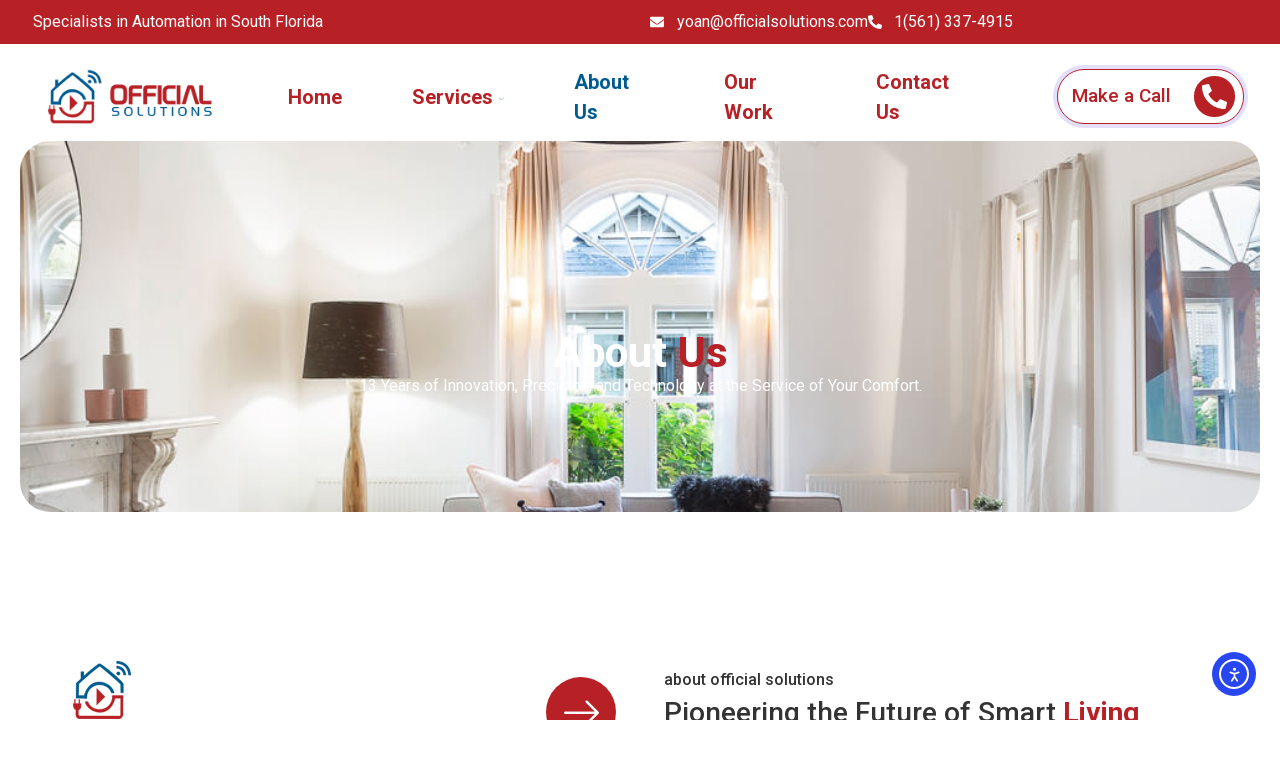

--- FILE ---
content_type: text/html; charset=UTF-8
request_url: https://www.officialsolutions.com/about-us/
body_size: 16794
content:
<!doctype html>
<html dir="ltr" lang="en" prefix="og: https://ogp.me/ns#">
<head>
	<meta charset="UTF-8">
	<meta name="viewport" content="width=device-width, initial-scale=1">
	<link rel="profile" href="https://gmpg.org/xfn/11">
	<title>About Us - South Florida's Home Automation Specialists</title>

		<!-- All in One SEO 4.9.3 - aioseo.com -->
	<meta name="description" content="About Us 13 Years of Innovation, Precision, and Technology at the Service of Your Comfort. about official solutions Pioneering the Future of Smart Living The story of Official Solutions began more than 13 years ago, in the world of commercial IT services and networking solutions. Send a message Our Mission Unveiling Our Features Official Solutions," />
	<meta name="robots" content="max-image-preview:large" />
	<meta name="google-site-verification" content="QR46V_y-Yu3FPr1Teo1Vq8jb8Hqk5SyHV0hOWLDhhWs" />
	<link rel="canonical" href="https://www.officialsolutions.com/about-us/" />
	<meta name="generator" content="All in One SEO (AIOSEO) 4.9.3" />
		<meta property="og:locale" content="en_US" />
		<meta property="og:site_name" content="South Florida&#039;s Home Automation Specialists - Official Solutions" />
		<meta property="og:type" content="article" />
		<meta property="og:title" content="About Us - South Florida&#039;s Home Automation Specialists" />
		<meta property="og:description" content="About Us 13 Years of Innovation, Precision, and Technology at the Service of Your Comfort. about official solutions Pioneering the Future of Smart Living The story of Official Solutions began more than 13 years ago, in the world of commercial IT services and networking solutions. Send a message Our Mission Unveiling Our Features Official Solutions," />
		<meta property="og:url" content="https://www.officialsolutions.com/about-us/" />
		<meta property="og:image" content="https://www.officialsolutions.com/wp-content/uploads/2020/11/cropped-logo-new-1.png" />
		<meta property="og:image:secure_url" content="https://www.officialsolutions.com/wp-content/uploads/2020/11/cropped-logo-new-1.png" />
		<meta property="article:published_time" content="2025-11-08T13:30:42+00:00" />
		<meta property="article:modified_time" content="2026-01-06T20:15:52+00:00" />
		<meta name="twitter:card" content="summary_large_image" />
		<meta name="twitter:title" content="About Us - South Florida&#039;s Home Automation Specialists" />
		<meta name="twitter:description" content="About Us 13 Years of Innovation, Precision, and Technology at the Service of Your Comfort. about official solutions Pioneering the Future of Smart Living The story of Official Solutions began more than 13 years ago, in the world of commercial IT services and networking solutions. Send a message Our Mission Unveiling Our Features Official Solutions," />
		<meta name="twitter:image" content="https://www.officialsolutions.com/wp-content/uploads/2020/11/cropped-logo-new-1.png" />
		<script type="application/ld+json" class="aioseo-schema">
			{"@context":"https:\/\/schema.org","@graph":[{"@type":"BreadcrumbList","@id":"https:\/\/www.officialsolutions.com\/about-us\/#breadcrumblist","itemListElement":[{"@type":"ListItem","@id":"https:\/\/www.officialsolutions.com#listItem","position":1,"name":"Home","item":"https:\/\/www.officialsolutions.com","nextItem":{"@type":"ListItem","@id":"https:\/\/www.officialsolutions.com\/about-us\/#listItem","name":"About Us"}},{"@type":"ListItem","@id":"https:\/\/www.officialsolutions.com\/about-us\/#listItem","position":2,"name":"About Us","previousItem":{"@type":"ListItem","@id":"https:\/\/www.officialsolutions.com#listItem","name":"Home"}}]},{"@type":"Organization","@id":"https:\/\/www.officialsolutions.com\/#organization","name":"South Florida's Home Automation Specialists","description":"Official Solutions","url":"https:\/\/www.officialsolutions.com\/","logo":{"@type":"ImageObject","url":"https:\/\/www.officialsolutions.com\/wp-content\/uploads\/2020\/11\/cropped-logo-new-1.png","@id":"https:\/\/www.officialsolutions.com\/about-us\/#organizationLogo","width":256,"height":252},"image":{"@id":"https:\/\/www.officialsolutions.com\/about-us\/#organizationLogo"}},{"@type":"WebPage","@id":"https:\/\/www.officialsolutions.com\/about-us\/#webpage","url":"https:\/\/www.officialsolutions.com\/about-us\/","name":"About Us - South Florida's Home Automation Specialists","description":"About Us 13 Years of Innovation, Precision, and Technology at the Service of Your Comfort. about official solutions Pioneering the Future of Smart Living The story of Official Solutions began more than 13 years ago, in the world of commercial IT services and networking solutions. Send a message Our Mission Unveiling Our Features Official Solutions,","inLanguage":"en","isPartOf":{"@id":"https:\/\/www.officialsolutions.com\/#website"},"breadcrumb":{"@id":"https:\/\/www.officialsolutions.com\/about-us\/#breadcrumblist"},"datePublished":"2025-11-08T13:30:42+00:00","dateModified":"2026-01-06T20:15:52+00:00"},{"@type":"WebSite","@id":"https:\/\/www.officialsolutions.com\/#website","url":"https:\/\/www.officialsolutions.com\/","name":"South Florida's Home Automation Specialists","description":"Official Solutions","inLanguage":"en","publisher":{"@id":"https:\/\/www.officialsolutions.com\/#organization"}}]}
		</script>
		<!-- All in One SEO -->

<link rel='dns-prefetch' href='//cdn.elementor.com' />
<link rel="alternate" type="application/rss+xml" title="South Florida&#039;s Home Automation Specialists &raquo; Feed" href="https://www.officialsolutions.com/feed/" />
<link rel="alternate" type="application/rss+xml" title="South Florida&#039;s Home Automation Specialists &raquo; Comments Feed" href="https://www.officialsolutions.com/comments/feed/" />
<link rel="alternate" title="oEmbed (JSON)" type="application/json+oembed" href="https://www.officialsolutions.com/wp-json/oembed/1.0/embed?url=https%3A%2F%2Fwww.officialsolutions.com%2Fabout-us%2F" />
<link rel="alternate" title="oEmbed (XML)" type="text/xml+oembed" href="https://www.officialsolutions.com/wp-json/oembed/1.0/embed?url=https%3A%2F%2Fwww.officialsolutions.com%2Fabout-us%2F&#038;format=xml" />
		<!-- This site uses the Google Analytics by MonsterInsights plugin v9.11.1 - Using Analytics tracking - https://www.monsterinsights.com/ -->
		<!-- Note: MonsterInsights is not currently configured on this site. The site owner needs to authenticate with Google Analytics in the MonsterInsights settings panel. -->
					<!-- No tracking code set -->
				<!-- / Google Analytics by MonsterInsights -->
		<style id='wp-img-auto-sizes-contain-inline-css'>
img:is([sizes=auto i],[sizes^="auto," i]){contain-intrinsic-size:3000px 1500px}
/*# sourceURL=wp-img-auto-sizes-contain-inline-css */
</style>

<link rel='stylesheet' id='font-awesome-5-all-css' href='https://www.officialsolutions.com/wp-content/plugins/elementor/assets/lib/font-awesome/css/all.min.css?ver=3.34.1' media='all' />
<link rel='stylesheet' id='font-awesome-4-shim-css' href='https://www.officialsolutions.com/wp-content/plugins/elementor/assets/lib/font-awesome/css/v4-shims.min.css?ver=3.34.1' media='all' />
<link rel='stylesheet' id='jkit-elements-main-css' href='https://www.officialsolutions.com/wp-content/plugins/jeg-elementor-kit/assets/css/elements/main.css?ver=3.0.2' media='all' />
<style id='wp-emoji-styles-inline-css'>

	img.wp-smiley, img.emoji {
		display: inline !important;
		border: none !important;
		box-shadow: none !important;
		height: 1em !important;
		width: 1em !important;
		margin: 0 0.07em !important;
		vertical-align: -0.1em !important;
		background: none !important;
		padding: 0 !important;
	}
/*# sourceURL=wp-emoji-styles-inline-css */
</style>
<link rel='stylesheet' id='aioseo/css/src/vue/standalone/blocks/table-of-contents/global.scss-css' href='https://www.officialsolutions.com/wp-content/plugins/all-in-one-seo-pack/dist/Lite/assets/css/table-of-contents/global.e90f6d47.css?ver=4.9.3' media='all' />
<style id='global-styles-inline-css'>
:root{--wp--preset--aspect-ratio--square: 1;--wp--preset--aspect-ratio--4-3: 4/3;--wp--preset--aspect-ratio--3-4: 3/4;--wp--preset--aspect-ratio--3-2: 3/2;--wp--preset--aspect-ratio--2-3: 2/3;--wp--preset--aspect-ratio--16-9: 16/9;--wp--preset--aspect-ratio--9-16: 9/16;--wp--preset--color--black: #000000;--wp--preset--color--cyan-bluish-gray: #abb8c3;--wp--preset--color--white: #ffffff;--wp--preset--color--pale-pink: #f78da7;--wp--preset--color--vivid-red: #cf2e2e;--wp--preset--color--luminous-vivid-orange: #ff6900;--wp--preset--color--luminous-vivid-amber: #fcb900;--wp--preset--color--light-green-cyan: #7bdcb5;--wp--preset--color--vivid-green-cyan: #00d084;--wp--preset--color--pale-cyan-blue: #8ed1fc;--wp--preset--color--vivid-cyan-blue: #0693e3;--wp--preset--color--vivid-purple: #9b51e0;--wp--preset--gradient--vivid-cyan-blue-to-vivid-purple: linear-gradient(135deg,rgb(6,147,227) 0%,rgb(155,81,224) 100%);--wp--preset--gradient--light-green-cyan-to-vivid-green-cyan: linear-gradient(135deg,rgb(122,220,180) 0%,rgb(0,208,130) 100%);--wp--preset--gradient--luminous-vivid-amber-to-luminous-vivid-orange: linear-gradient(135deg,rgb(252,185,0) 0%,rgb(255,105,0) 100%);--wp--preset--gradient--luminous-vivid-orange-to-vivid-red: linear-gradient(135deg,rgb(255,105,0) 0%,rgb(207,46,46) 100%);--wp--preset--gradient--very-light-gray-to-cyan-bluish-gray: linear-gradient(135deg,rgb(238,238,238) 0%,rgb(169,184,195) 100%);--wp--preset--gradient--cool-to-warm-spectrum: linear-gradient(135deg,rgb(74,234,220) 0%,rgb(151,120,209) 20%,rgb(207,42,186) 40%,rgb(238,44,130) 60%,rgb(251,105,98) 80%,rgb(254,248,76) 100%);--wp--preset--gradient--blush-light-purple: linear-gradient(135deg,rgb(255,206,236) 0%,rgb(152,150,240) 100%);--wp--preset--gradient--blush-bordeaux: linear-gradient(135deg,rgb(254,205,165) 0%,rgb(254,45,45) 50%,rgb(107,0,62) 100%);--wp--preset--gradient--luminous-dusk: linear-gradient(135deg,rgb(255,203,112) 0%,rgb(199,81,192) 50%,rgb(65,88,208) 100%);--wp--preset--gradient--pale-ocean: linear-gradient(135deg,rgb(255,245,203) 0%,rgb(182,227,212) 50%,rgb(51,167,181) 100%);--wp--preset--gradient--electric-grass: linear-gradient(135deg,rgb(202,248,128) 0%,rgb(113,206,126) 100%);--wp--preset--gradient--midnight: linear-gradient(135deg,rgb(2,3,129) 0%,rgb(40,116,252) 100%);--wp--preset--font-size--small: 13px;--wp--preset--font-size--medium: 20px;--wp--preset--font-size--large: 36px;--wp--preset--font-size--x-large: 42px;--wp--preset--spacing--20: 0.44rem;--wp--preset--spacing--30: 0.67rem;--wp--preset--spacing--40: 1rem;--wp--preset--spacing--50: 1.5rem;--wp--preset--spacing--60: 2.25rem;--wp--preset--spacing--70: 3.38rem;--wp--preset--spacing--80: 5.06rem;--wp--preset--shadow--natural: 6px 6px 9px rgba(0, 0, 0, 0.2);--wp--preset--shadow--deep: 12px 12px 50px rgba(0, 0, 0, 0.4);--wp--preset--shadow--sharp: 6px 6px 0px rgba(0, 0, 0, 0.2);--wp--preset--shadow--outlined: 6px 6px 0px -3px rgb(255, 255, 255), 6px 6px rgb(0, 0, 0);--wp--preset--shadow--crisp: 6px 6px 0px rgb(0, 0, 0);}:root { --wp--style--global--content-size: 800px;--wp--style--global--wide-size: 1200px; }:where(body) { margin: 0; }.wp-site-blocks > .alignleft { float: left; margin-right: 2em; }.wp-site-blocks > .alignright { float: right; margin-left: 2em; }.wp-site-blocks > .aligncenter { justify-content: center; margin-left: auto; margin-right: auto; }:where(.wp-site-blocks) > * { margin-block-start: 24px; margin-block-end: 0; }:where(.wp-site-blocks) > :first-child { margin-block-start: 0; }:where(.wp-site-blocks) > :last-child { margin-block-end: 0; }:root { --wp--style--block-gap: 24px; }:root :where(.is-layout-flow) > :first-child{margin-block-start: 0;}:root :where(.is-layout-flow) > :last-child{margin-block-end: 0;}:root :where(.is-layout-flow) > *{margin-block-start: 24px;margin-block-end: 0;}:root :where(.is-layout-constrained) > :first-child{margin-block-start: 0;}:root :where(.is-layout-constrained) > :last-child{margin-block-end: 0;}:root :where(.is-layout-constrained) > *{margin-block-start: 24px;margin-block-end: 0;}:root :where(.is-layout-flex){gap: 24px;}:root :where(.is-layout-grid){gap: 24px;}.is-layout-flow > .alignleft{float: left;margin-inline-start: 0;margin-inline-end: 2em;}.is-layout-flow > .alignright{float: right;margin-inline-start: 2em;margin-inline-end: 0;}.is-layout-flow > .aligncenter{margin-left: auto !important;margin-right: auto !important;}.is-layout-constrained > .alignleft{float: left;margin-inline-start: 0;margin-inline-end: 2em;}.is-layout-constrained > .alignright{float: right;margin-inline-start: 2em;margin-inline-end: 0;}.is-layout-constrained > .aligncenter{margin-left: auto !important;margin-right: auto !important;}.is-layout-constrained > :where(:not(.alignleft):not(.alignright):not(.alignfull)){max-width: var(--wp--style--global--content-size);margin-left: auto !important;margin-right: auto !important;}.is-layout-constrained > .alignwide{max-width: var(--wp--style--global--wide-size);}body .is-layout-flex{display: flex;}.is-layout-flex{flex-wrap: wrap;align-items: center;}.is-layout-flex > :is(*, div){margin: 0;}body .is-layout-grid{display: grid;}.is-layout-grid > :is(*, div){margin: 0;}body{padding-top: 0px;padding-right: 0px;padding-bottom: 0px;padding-left: 0px;}a:where(:not(.wp-element-button)){text-decoration: underline;}:root :where(.wp-element-button, .wp-block-button__link){background-color: #32373c;border-width: 0;color: #fff;font-family: inherit;font-size: inherit;font-style: inherit;font-weight: inherit;letter-spacing: inherit;line-height: inherit;padding-top: calc(0.667em + 2px);padding-right: calc(1.333em + 2px);padding-bottom: calc(0.667em + 2px);padding-left: calc(1.333em + 2px);text-decoration: none;text-transform: inherit;}.has-black-color{color: var(--wp--preset--color--black) !important;}.has-cyan-bluish-gray-color{color: var(--wp--preset--color--cyan-bluish-gray) !important;}.has-white-color{color: var(--wp--preset--color--white) !important;}.has-pale-pink-color{color: var(--wp--preset--color--pale-pink) !important;}.has-vivid-red-color{color: var(--wp--preset--color--vivid-red) !important;}.has-luminous-vivid-orange-color{color: var(--wp--preset--color--luminous-vivid-orange) !important;}.has-luminous-vivid-amber-color{color: var(--wp--preset--color--luminous-vivid-amber) !important;}.has-light-green-cyan-color{color: var(--wp--preset--color--light-green-cyan) !important;}.has-vivid-green-cyan-color{color: var(--wp--preset--color--vivid-green-cyan) !important;}.has-pale-cyan-blue-color{color: var(--wp--preset--color--pale-cyan-blue) !important;}.has-vivid-cyan-blue-color{color: var(--wp--preset--color--vivid-cyan-blue) !important;}.has-vivid-purple-color{color: var(--wp--preset--color--vivid-purple) !important;}.has-black-background-color{background-color: var(--wp--preset--color--black) !important;}.has-cyan-bluish-gray-background-color{background-color: var(--wp--preset--color--cyan-bluish-gray) !important;}.has-white-background-color{background-color: var(--wp--preset--color--white) !important;}.has-pale-pink-background-color{background-color: var(--wp--preset--color--pale-pink) !important;}.has-vivid-red-background-color{background-color: var(--wp--preset--color--vivid-red) !important;}.has-luminous-vivid-orange-background-color{background-color: var(--wp--preset--color--luminous-vivid-orange) !important;}.has-luminous-vivid-amber-background-color{background-color: var(--wp--preset--color--luminous-vivid-amber) !important;}.has-light-green-cyan-background-color{background-color: var(--wp--preset--color--light-green-cyan) !important;}.has-vivid-green-cyan-background-color{background-color: var(--wp--preset--color--vivid-green-cyan) !important;}.has-pale-cyan-blue-background-color{background-color: var(--wp--preset--color--pale-cyan-blue) !important;}.has-vivid-cyan-blue-background-color{background-color: var(--wp--preset--color--vivid-cyan-blue) !important;}.has-vivid-purple-background-color{background-color: var(--wp--preset--color--vivid-purple) !important;}.has-black-border-color{border-color: var(--wp--preset--color--black) !important;}.has-cyan-bluish-gray-border-color{border-color: var(--wp--preset--color--cyan-bluish-gray) !important;}.has-white-border-color{border-color: var(--wp--preset--color--white) !important;}.has-pale-pink-border-color{border-color: var(--wp--preset--color--pale-pink) !important;}.has-vivid-red-border-color{border-color: var(--wp--preset--color--vivid-red) !important;}.has-luminous-vivid-orange-border-color{border-color: var(--wp--preset--color--luminous-vivid-orange) !important;}.has-luminous-vivid-amber-border-color{border-color: var(--wp--preset--color--luminous-vivid-amber) !important;}.has-light-green-cyan-border-color{border-color: var(--wp--preset--color--light-green-cyan) !important;}.has-vivid-green-cyan-border-color{border-color: var(--wp--preset--color--vivid-green-cyan) !important;}.has-pale-cyan-blue-border-color{border-color: var(--wp--preset--color--pale-cyan-blue) !important;}.has-vivid-cyan-blue-border-color{border-color: var(--wp--preset--color--vivid-cyan-blue) !important;}.has-vivid-purple-border-color{border-color: var(--wp--preset--color--vivid-purple) !important;}.has-vivid-cyan-blue-to-vivid-purple-gradient-background{background: var(--wp--preset--gradient--vivid-cyan-blue-to-vivid-purple) !important;}.has-light-green-cyan-to-vivid-green-cyan-gradient-background{background: var(--wp--preset--gradient--light-green-cyan-to-vivid-green-cyan) !important;}.has-luminous-vivid-amber-to-luminous-vivid-orange-gradient-background{background: var(--wp--preset--gradient--luminous-vivid-amber-to-luminous-vivid-orange) !important;}.has-luminous-vivid-orange-to-vivid-red-gradient-background{background: var(--wp--preset--gradient--luminous-vivid-orange-to-vivid-red) !important;}.has-very-light-gray-to-cyan-bluish-gray-gradient-background{background: var(--wp--preset--gradient--very-light-gray-to-cyan-bluish-gray) !important;}.has-cool-to-warm-spectrum-gradient-background{background: var(--wp--preset--gradient--cool-to-warm-spectrum) !important;}.has-blush-light-purple-gradient-background{background: var(--wp--preset--gradient--blush-light-purple) !important;}.has-blush-bordeaux-gradient-background{background: var(--wp--preset--gradient--blush-bordeaux) !important;}.has-luminous-dusk-gradient-background{background: var(--wp--preset--gradient--luminous-dusk) !important;}.has-pale-ocean-gradient-background{background: var(--wp--preset--gradient--pale-ocean) !important;}.has-electric-grass-gradient-background{background: var(--wp--preset--gradient--electric-grass) !important;}.has-midnight-gradient-background{background: var(--wp--preset--gradient--midnight) !important;}.has-small-font-size{font-size: var(--wp--preset--font-size--small) !important;}.has-medium-font-size{font-size: var(--wp--preset--font-size--medium) !important;}.has-large-font-size{font-size: var(--wp--preset--font-size--large) !important;}.has-x-large-font-size{font-size: var(--wp--preset--font-size--x-large) !important;}
:root :where(.wp-block-pullquote){font-size: 1.5em;line-height: 1.6;}
/*# sourceURL=global-styles-inline-css */
</style>
<link rel='stylesheet' id='ea11y-widget-fonts-css' href='https://www.officialsolutions.com/wp-content/plugins/pojo-accessibility/assets/build/fonts.css?ver=3.9.1' media='all' />
<link rel='stylesheet' id='ea11y-skip-link-css' href='https://www.officialsolutions.com/wp-content/plugins/pojo-accessibility/assets/build/skip-link.css?ver=3.9.1' media='all' />
<link rel='stylesheet' id='elementor-frontend-css' href='https://www.officialsolutions.com/wp-content/plugins/elementor/assets/css/frontend.min.css?ver=3.34.1' media='all' />
<link rel='stylesheet' id='elementor-post-776-css' href='https://www.officialsolutions.com/wp-content/uploads/elementor/css/post-776.css?ver=1767945284' media='all' />
<link rel='stylesheet' id='e-animation-fadeInUp-css' href='https://www.officialsolutions.com/wp-content/plugins/elementor/assets/lib/animations/styles/fadeInUp.min.css?ver=3.34.1' media='all' />
<link rel='stylesheet' id='e-animation-grow-css' href='https://www.officialsolutions.com/wp-content/plugins/elementor/assets/lib/animations/styles/e-animation-grow.min.css?ver=3.34.1' media='all' />
<link rel='stylesheet' id='widget-image-css' href='https://www.officialsolutions.com/wp-content/plugins/elementor/assets/css/widget-image.min.css?ver=3.34.1' media='all' />
<link rel='stylesheet' id='widget-heading-css' href='https://www.officialsolutions.com/wp-content/plugins/elementor/assets/css/widget-heading.min.css?ver=3.34.1' media='all' />
<link rel='stylesheet' id='swiper-css' href='https://www.officialsolutions.com/wp-content/plugins/elementor/assets/lib/swiper/v8/css/swiper.min.css?ver=8.4.5' media='all' />
<link rel='stylesheet' id='e-swiper-css' href='https://www.officialsolutions.com/wp-content/plugins/elementor/assets/css/conditionals/e-swiper.min.css?ver=3.34.1' media='all' />
<link rel='stylesheet' id='widget-image-carousel-css' href='https://www.officialsolutions.com/wp-content/plugins/elementor/assets/css/widget-image-carousel.min.css?ver=3.34.1' media='all' />
<link rel='stylesheet' id='e-animation-float-css' href='https://www.officialsolutions.com/wp-content/plugins/elementor/assets/lib/animations/styles/e-animation-float.min.css?ver=3.34.1' media='all' />
<link rel='stylesheet' id='elementor-post-1021-css' href='https://www.officialsolutions.com/wp-content/uploads/elementor/css/post-1021.css?ver=1767952218' media='all' />
<link rel='stylesheet' id='cute-alert-css' href='https://www.officialsolutions.com/wp-content/plugins/metform/public/assets/lib/cute-alert/style.css?ver=4.1.0' media='all' />
<link rel='stylesheet' id='text-editor-style-css' href='https://www.officialsolutions.com/wp-content/plugins/metform/public/assets/css/text-editor.css?ver=4.1.0' media='all' />
<link rel='stylesheet' id='hello-elementor-css' href='https://www.officialsolutions.com/wp-content/themes/hello-elementor/assets/css/reset.css?ver=3.4.5' media='all' />
<link rel='stylesheet' id='hello-elementor-theme-style-css' href='https://www.officialsolutions.com/wp-content/themes/hello-elementor/assets/css/theme.css?ver=3.4.5' media='all' />
<link rel='stylesheet' id='hello-elementor-header-footer-css' href='https://www.officialsolutions.com/wp-content/themes/hello-elementor/assets/css/header-footer.css?ver=3.4.5' media='all' />
<link rel='stylesheet' id='widget-icon-list-css' href='https://www.officialsolutions.com/wp-content/plugins/elementor/assets/css/widget-icon-list.min.css?ver=3.34.1' media='all' />
<link rel='stylesheet' id='widget-social-icons-css' href='https://www.officialsolutions.com/wp-content/plugins/elementor/assets/css/widget-social-icons.min.css?ver=3.34.1' media='all' />
<link rel='stylesheet' id='e-apple-webkit-css' href='https://www.officialsolutions.com/wp-content/plugins/elementor/assets/css/conditionals/apple-webkit.min.css?ver=3.34.1' media='all' />
<link rel='stylesheet' id='elementor-post-1157-css' href='https://www.officialsolutions.com/wp-content/uploads/elementor/css/post-1157.css?ver=1767945286' media='all' />
<link rel='stylesheet' id='elementor-post-1130-css' href='https://www.officialsolutions.com/wp-content/uploads/elementor/css/post-1130.css?ver=1767945287' media='all' />
<link rel='stylesheet' id='ekit-widget-styles-css' href='https://www.officialsolutions.com/wp-content/plugins/elementskit-lite/widgets/init/assets/css/widget-styles.css?ver=3.7.8' media='all' />
<link rel='stylesheet' id='ekit-responsive-css' href='https://www.officialsolutions.com/wp-content/plugins/elementskit-lite/widgets/init/assets/css/responsive.css?ver=3.7.8' media='all' />
<link rel='stylesheet' id='elementor-gf-roboto-css' href='https://fonts.googleapis.com/css?family=Roboto:100,100italic,200,200italic,300,300italic,400,400italic,500,500italic,600,600italic,700,700italic,800,800italic,900,900italic&#038;display=swap' media='all' />
<link rel='stylesheet' id='elementor-gf-robotoslab-css' href='https://fonts.googleapis.com/css?family=Roboto+Slab:100,100italic,200,200italic,300,300italic,400,400italic,500,500italic,600,600italic,700,700italic,800,800italic,900,900italic&#038;display=swap' media='all' />
<link rel='stylesheet' id='elementor-gf-opensans-css' href='https://fonts.googleapis.com/css?family=Open+Sans:100,100italic,200,200italic,300,300italic,400,400italic,500,500italic,600,600italic,700,700italic,800,800italic,900,900italic&#038;display=swap' media='all' />
<link rel='stylesheet' id='elementor-icons-ekiticons-css' href='https://www.officialsolutions.com/wp-content/plugins/elementskit-lite/modules/elementskit-icon-pack/assets/css/ekiticons.css?ver=3.7.8' media='all' />
<link rel='stylesheet' id='elementor-icons-jkiticon-css' href='https://www.officialsolutions.com/wp-content/plugins/jeg-elementor-kit/assets/fonts/jkiticon/jkiticon.css?ver=3.0.2' media='all' />
<script src="https://www.officialsolutions.com/wp-content/plugins/elementor/assets/lib/font-awesome/js/v4-shims.min.js?ver=3.34.1" id="font-awesome-4-shim-js"></script>
<script src="https://www.officialsolutions.com/wp-includes/js/jquery/jquery.min.js?ver=3.7.1" id="jquery-core-js"></script>
<script src="https://www.officialsolutions.com/wp-includes/js/jquery/jquery-migrate.min.js?ver=3.4.1" id="jquery-migrate-js"></script>
<link rel="https://api.w.org/" href="https://www.officialsolutions.com/wp-json/" /><link rel="alternate" title="JSON" type="application/json" href="https://www.officialsolutions.com/wp-json/wp/v2/pages/1021" /><link rel="EditURI" type="application/rsd+xml" title="RSD" href="https://www.officialsolutions.com/xmlrpc.php?rsd" />
<meta name="generator" content="WordPress 6.9" />
<link rel='shortlink' href='https://www.officialsolutions.com/?p=1021' />
<meta name="generator" content="Elementor 3.34.1; features: e_font_icon_svg, additional_custom_breakpoints; settings: css_print_method-external, google_font-enabled, font_display-swap">
			<style>
				.e-con.e-parent:nth-of-type(n+4):not(.e-lazyloaded):not(.e-no-lazyload),
				.e-con.e-parent:nth-of-type(n+4):not(.e-lazyloaded):not(.e-no-lazyload) * {
					background-image: none !important;
				}
				@media screen and (max-height: 1024px) {
					.e-con.e-parent:nth-of-type(n+3):not(.e-lazyloaded):not(.e-no-lazyload),
					.e-con.e-parent:nth-of-type(n+3):not(.e-lazyloaded):not(.e-no-lazyload) * {
						background-image: none !important;
					}
				}
				@media screen and (max-height: 640px) {
					.e-con.e-parent:nth-of-type(n+2):not(.e-lazyloaded):not(.e-no-lazyload),
					.e-con.e-parent:nth-of-type(n+2):not(.e-lazyloaded):not(.e-no-lazyload) * {
						background-image: none !important;
					}
				}
			</style>
			<link rel="icon" href="https://www.officialsolutions.com/wp-content/uploads/2020/11/cropped-logo-new-32x32.png" sizes="32x32" />
<link rel="icon" href="https://www.officialsolutions.com/wp-content/uploads/2020/11/cropped-logo-new-192x192.png" sizes="192x192" />
<link rel="apple-touch-icon" href="https://www.officialsolutions.com/wp-content/uploads/2020/11/cropped-logo-new-180x180.png" />
<meta name="msapplication-TileImage" content="https://www.officialsolutions.com/wp-content/uploads/2020/11/cropped-logo-new-270x270.png" />
</head>
<body data-rsssl=1 class="wp-singular page-template-default page page-id-1021 wp-custom-logo wp-embed-responsive wp-theme-hello-elementor ally-default jkit-color-scheme hello-elementor-default elementor-default elementor-kit-776 elementor-page elementor-page-1021">

		<script>
			const onSkipLinkClick = () => {
				const htmlElement = document.querySelector('html');

				htmlElement.style['scroll-behavior'] = 'smooth';

				setTimeout( () => htmlElement.style['scroll-behavior'] = null, 1000 );
			}
			document.addEventListener("DOMContentLoaded", () => {
				if (!document.querySelector('#content')) {
					document.querySelector('.ea11y-skip-to-content-link').remove();
				}
			});
		</script>
		<nav aria-label="Skip to content navigation">
			<a class="ea11y-skip-to-content-link"
				href="#content"
				tabindex="1"
				onclick="onSkipLinkClick()"
			>
				Skip to content
				<svg width="24" height="24" viewBox="0 0 24 24" fill="none" role="presentation">
					<path d="M18 6V12C18 12.7956 17.6839 13.5587 17.1213 14.1213C16.5587 14.6839 15.7956 15 15 15H5M5 15L9 11M5 15L9 19"
								stroke="black"
								stroke-width="1.5"
								stroke-linecap="round"
								stroke-linejoin="round"
					/>
				</svg>
			</a>
			<div class="ea11y-skip-to-content-backdrop"></div>
		</nav>

		

		<header data-elementor-type="header" data-elementor-id="1157" class="elementor elementor-1157 elementor-location-header" data-elementor-post-type="elementor_library">
					<section class="elementor-section elementor-top-section elementor-element elementor-element-215b1893 elementor-hidden-mobile elementor-section-boxed elementor-section-height-default elementor-section-height-default" data-id="215b1893" data-element_type="section" data-settings="{&quot;background_background&quot;:&quot;classic&quot;}">
						<div class="elementor-container elementor-column-gap-default">
					<div class="elementor-column elementor-col-50 elementor-top-column elementor-element elementor-element-63f78c97" data-id="63f78c97" data-element_type="column">
			<div class="elementor-widget-wrap elementor-element-populated">
						<div class="elementor-element elementor-element-3fb7bf57 elementor-icon-list--layout-inline elementor-align-start elementor-mobile-align-center elementor-list-item-link-full_width elementor-widget elementor-widget-icon-list" data-id="3fb7bf57" data-element_type="widget" data-widget_type="icon-list.default">
							<ul class="elementor-icon-list-items elementor-inline-items">
							<li class="elementor-icon-list-item elementor-inline-item">
											<span class="elementor-icon-list-icon">
							<svg aria-hidden="true" class="e-font-icon-svg e-fas-map-marker-alt" viewBox="0 0 384 512" xmlns="http://www.w3.org/2000/svg"><path d="M172.268 501.67C26.97 291.031 0 269.413 0 192 0 85.961 85.961 0 192 0s192 85.961 192 192c0 77.413-26.97 99.031-172.268 309.67-9.535 13.774-29.93 13.773-39.464 0zM192 272c44.183 0 80-35.817 80-80s-35.817-80-80-80-80 35.817-80 80 35.817 80 80 80z"></path></svg>						</span>
										<span class="elementor-icon-list-text">Specialists in Automation in South Florida</span>
									</li>
						</ul>
						</div>
					</div>
		</div>
				<div class="elementor-column elementor-col-50 elementor-top-column elementor-element elementor-element-1f6d79f5" data-id="1f6d79f5" data-element_type="column">
			<div class="elementor-widget-wrap elementor-element-populated">
						<div class="elementor-element elementor-element-538df24e elementor-icon-list--layout-inline elementor-align-end elementor-mobile-align-center elementor-list-item-link-full_width elementor-widget elementor-widget-icon-list" data-id="538df24e" data-element_type="widget" data-widget_type="icon-list.default">
							<ul class="elementor-icon-list-items elementor-inline-items">
							<li class="elementor-icon-list-item elementor-inline-item">
											<span class="elementor-icon-list-icon">
							<svg aria-hidden="true" class="e-font-icon-svg e-fas-envelope" viewBox="0 0 512 512" xmlns="http://www.w3.org/2000/svg"><path d="M502.3 190.8c3.9-3.1 9.7-.2 9.7 4.7V400c0 26.5-21.5 48-48 48H48c-26.5 0-48-21.5-48-48V195.6c0-5 5.7-7.8 9.7-4.7 22.4 17.4 52.1 39.5 154.1 113.6 21.1 15.4 56.7 47.8 92.2 47.6 35.7.3 72-32.8 92.3-47.6 102-74.1 131.6-96.3 154-113.7zM256 320c23.2.4 56.6-29.2 73.4-41.4 132.7-96.3 142.8-104.7 173.4-128.7 5.8-4.5 9.2-11.5 9.2-18.9v-19c0-26.5-21.5-48-48-48H48C21.5 64 0 85.5 0 112v19c0 7.4 3.4 14.3 9.2 18.9 30.6 23.9 40.7 32.4 173.4 128.7 16.8 12.2 50.2 41.8 73.4 41.4z"></path></svg>						</span>
										<span class="elementor-icon-list-text">yoan@officialsolutions.com</span>
									</li>
								<li class="elementor-icon-list-item elementor-inline-item">
											<span class="elementor-icon-list-icon">
							<svg aria-hidden="true" class="e-font-icon-svg e-fas-phone-alt" viewBox="0 0 512 512" xmlns="http://www.w3.org/2000/svg"><path d="M497.39 361.8l-112-48a24 24 0 0 0-28 6.9l-49.6 60.6A370.66 370.66 0 0 1 130.6 204.11l60.6-49.6a23.94 23.94 0 0 0 6.9-28l-48-112A24.16 24.16 0 0 0 122.6.61l-104 24A24 24 0 0 0 0 48c0 256.5 207.9 464 464 464a24 24 0 0 0 23.4-18.6l24-104a24.29 24.29 0 0 0-14.01-27.6z"></path></svg>						</span>
										<span class="elementor-icon-list-text">1(561) 337-4915</span>
									</li>
						</ul>
						</div>
					</div>
		</div>
					</div>
		</section>
				<section class="elementor-section elementor-top-section elementor-element elementor-element-695a1f3f elementor-section-content-middle elementor-section-boxed elementor-section-height-default elementor-section-height-default" data-id="695a1f3f" data-element_type="section" data-settings="{&quot;background_background&quot;:&quot;classic&quot;}">
						<div class="elementor-container elementor-column-gap-default">
					<div class="elementor-column elementor-col-33 elementor-top-column elementor-element elementor-element-4f744803" data-id="4f744803" data-element_type="column">
			<div class="elementor-widget-wrap elementor-element-populated">
						<div class="elementor-element elementor-element-758e2370 elementor-widget elementor-widget-image" data-id="758e2370" data-element_type="widget" data-widget_type="image.default">
															<img fetchpriority="high" width="500" height="160" src="https://www.officialsolutions.com/wp-content/uploads/2020/11/logo.png" class="attachment-full size-full wp-image-146" alt="" decoding="async" srcset="https://www.officialsolutions.com/wp-content/uploads/2020/11/logo.png 500w, https://www.officialsolutions.com/wp-content/uploads/2020/11/logo-300x96.png 300w, https://www.officialsolutions.com/wp-content/uploads/2020/11/logo-480x154.png 480w" sizes="(max-width: 500px) 100vw, 500px" />															</div>
					</div>
		</div>
				<div class="elementor-column elementor-col-33 elementor-top-column elementor-element elementor-element-51a88e55" data-id="51a88e55" data-element_type="column">
			<div class="elementor-widget-wrap elementor-element-populated">
						<div class="elementor-element elementor-element-542281b6 elementor-widget elementor-widget-jkit_nav_menu" data-id="542281b6" data-element_type="widget" data-widget_type="jkit_nav_menu.default">
					<div  class="jeg-elementor-kit jkit-nav-menu break-point-tablet submenu-click-title jeg_module_1021__6967309218a7b"  data-item-indicator="&lt;i aria-hidden=&quot;true&quot; class=&quot;jki jki-chevron-down-light&quot;&gt;&lt;/i&gt;"><button aria-label="open-menu" class="jkit-hamburger-menu"><i aria-hidden="true" class="jki jki-bars-solid"></i></button>
        <div class="jkit-menu-wrapper"><div class="jkit-menu-container"><ul id="menu-main-menu" class="jkit-menu jkit-menu-direction-flex jkit-submenu-position-top"><li id="menu-item-1140" class="menu-item menu-item-type-custom menu-item-object-custom menu-item-home menu-item-1140"><a href="https://www.officialsolutions.com">Home</a></li>
<li id="menu-item-1415" class="menu-item menu-item-type-post_type menu-item-object-page menu-item-has-children menu-item-1415"><a href="https://www.officialsolutions.com/services/">Services</a>
<ul class="sub-menu">
	<li id="menu-item-1416" class="menu-item menu-item-type-post_type menu-item-object-page menu-item-1416"><a href="https://www.officialsolutions.com/custom-home-theater/">Custom Home Theater</a></li>
</ul>
</li>
<li id="menu-item-1141" class="menu-item menu-item-type-post_type menu-item-object-page current-menu-item page_item page-item-1021 current_page_item menu-item-1141"><a href="https://www.officialsolutions.com/about-us/" aria-current="page">About Us</a></li>
<li id="menu-item-1142" class="menu-item menu-item-type-post_type menu-item-object-page menu-item-1142"><a href="https://www.officialsolutions.com/our-work-2/">Our Work</a></li>
<li id="menu-item-1143" class="menu-item menu-item-type-post_type menu-item-object-page menu-item-1143"><a href="https://www.officialsolutions.com/contact-us/">Contact Us</a></li>
</ul></div>
            <div class="jkit-nav-identity-panel">
                <div class="jkit-nav-site-title"><a href="https://www.officialsolutions.com" class="jkit-nav-logo" aria-label="Home Link"><img width="288" height="230" src="https://www.officialsolutions.com/wp-content/uploads/2025/11/Official-Solutions-FINAL-Logo-RGB-LO-RES-.png" class="attachment-full size-full" alt="" decoding="async" /></a></div>
                <button aria-label="close-menu" class="jkit-close-menu"><i aria-hidden="true" class="jki jki-times-solid"></i></button>
            </div>
        </div>
        <div class="jkit-overlay"></div></div>				</div>
					</div>
		</div>
				<div class="elementor-column elementor-col-33 elementor-top-column elementor-element elementor-element-caa503c elementor-hidden-tablet elementor-hidden-phone" data-id="caa503c" data-element_type="column">
			<div class="elementor-widget-wrap elementor-element-populated">
						<div class="elementor-element elementor-element-7b0fb13e elementor-widget__width-auto e-transform jkit-equal-height-disable elementor-widget elementor-widget-jkit_icon_box" data-id="7b0fb13e" data-element_type="widget" data-settings="{&quot;_transform_translateX_effect_hover&quot;:{&quot;unit&quot;:&quot;px&quot;,&quot;size&quot;:10,&quot;sizes&quot;:[]},&quot;_transform_translateX_effect_hover_tablet&quot;:{&quot;unit&quot;:&quot;px&quot;,&quot;size&quot;:&quot;&quot;,&quot;sizes&quot;:[]},&quot;_transform_translateX_effect_hover_mobile&quot;:{&quot;unit&quot;:&quot;px&quot;,&quot;size&quot;:&quot;&quot;,&quot;sizes&quot;:[]},&quot;_transform_translateY_effect_hover&quot;:{&quot;unit&quot;:&quot;px&quot;,&quot;size&quot;:&quot;&quot;,&quot;sizes&quot;:[]},&quot;_transform_translateY_effect_hover_tablet&quot;:{&quot;unit&quot;:&quot;px&quot;,&quot;size&quot;:&quot;&quot;,&quot;sizes&quot;:[]},&quot;_transform_translateY_effect_hover_mobile&quot;:{&quot;unit&quot;:&quot;px&quot;,&quot;size&quot;:&quot;&quot;,&quot;sizes&quot;:[]}}" data-widget_type="jkit_icon_box.default">
					<div  class="jeg-elementor-kit jkit-icon-box icon-position-right elementor-animation- jeg_module_1021_1_6967309221b45" ><a href="#" class="icon-box-link" aria-label="Make a Call"><div class="jkit-icon-box-wrapper hover-from-left"><div class="icon-box icon-box-header elementor-animation-"><div class="icon style-color"><svg viewBox="0 0 512 512" xmlns="http://www.w3.org/2000/svg"><path d="M497.39 361.8l-112-48a24 24 0 0 0-28 6.9l-49.6 60.6A370.66 370.66 0 0 1 130.6 204.11l60.6-49.6a23.94 23.94 0 0 0 6.9-28l-48-112A24.16 24.16 0 0 0 122.6.61l-104 24A24 24 0 0 0 0 48c0 256.5 207.9 464 464 464a24 24 0 0 0 23.4-18.6l24-104a24.29 24.29 0 0 0-14.01-27.6z"></path></svg></div></div><div class="icon-box icon-box-body">
                <div class="title">Make a Call</div>
            </div>
            
            </div></a></div>				</div>
					</div>
		</div>
					</div>
		</section>
				</header>
		
<main id="content" class="site-main post-1021 page type-page status-publish hentry">

	
	<div class="page-content">
				<div data-elementor-type="wp-page" data-elementor-id="1021" class="elementor elementor-1021" data-elementor-post-type="page">
				<div class="elementor-element elementor-element-1f680aae e-con-full e-flex e-con e-parent" data-id="1f680aae" data-element_type="container">
		<div class="elementor-element elementor-element-4158a958 e-flex e-con-boxed elementor-invisible e-con e-child" data-id="4158a958" data-element_type="container" data-settings="{&quot;background_background&quot;:&quot;classic&quot;,&quot;animation&quot;:&quot;fadeInUp&quot;}">
					<div class="e-con-inner">
		<div class="elementor-element elementor-element-67d130c4 e-flex e-con-boxed e-con e-child" data-id="67d130c4" data-element_type="container">
					<div class="e-con-inner">
				<div class="elementor-element elementor-element-6edc42a3 elementor-widget elementor-widget-jkit_heading" data-id="6edc42a3" data-element_type="widget" data-widget_type="jkit_heading.default">
					<div  class="jeg-elementor-kit jkit-heading  align-center align-tablet- align-mobile-center jeg_module_1021_2_69673092434f2" ><div class="heading-section-title  display-inline-block"><h1 class="heading-title">About <span class="style-gradient"><span>Us</span></span></h1></div></div>				</div>
				<div class="elementor-element elementor-element-bc4fabf elementor-widget elementor-widget-text-editor" data-id="bc4fabf" data-element_type="widget" data-widget_type="text-editor.default">
									<p>13 Years of Innovation, Precision, and Technology at the Service of Your Comfort.</p>								</div>
					</div>
				</div>
					</div>
				</div>
				</div>
		<div class="elementor-element elementor-element-14569afd e-flex e-con-boxed e-con e-parent" data-id="14569afd" data-element_type="container">
					<div class="e-con-inner">
		<div class="elementor-element elementor-element-60b0e756 e-flex e-con-boxed e-con e-child" data-id="60b0e756" data-element_type="container">
					<div class="e-con-inner">
		<div class="elementor-element elementor-element-77b5f357 e-flex e-con-boxed e-con e-child" data-id="77b5f357" data-element_type="container">
					<div class="e-con-inner">
		<div class="elementor-element elementor-element-7930d488 e-con-full e-flex e-con e-child" data-id="7930d488" data-element_type="container">
				<div class="elementor-element elementor-element-710ea4b2 elementor-view-stacked elementor-shape-circle elementor-widget elementor-widget-icon" data-id="710ea4b2" data-element_type="widget" data-widget_type="icon.default">
							<div class="elementor-icon-wrapper">
			<div class="elementor-icon elementor-animation-grow">
			<i aria-hidden="true" class="icon icon-right-arrow"></i>			</div>
		</div>
						</div>
				<div class="elementor-element elementor-element-e0abfa1 elementor-widget elementor-widget-image" data-id="e0abfa1" data-element_type="widget" data-widget_type="image.default">
															<img decoding="async" width="64" height="64" src="https://www.officialsolutions.com/wp-content/uploads/2020/11/icon-os.png" class="attachment-large size-large wp-image-157" alt="" />															</div>
				<div class="elementor-element elementor-element-ee11386 elementor-widget elementor-widget-image" data-id="ee11386" data-element_type="widget" data-widget_type="image.default">
															<img loading="lazy" decoding="async" width="822" height="613" src="https://www.officialsolutions.com/wp-content/uploads/2021/01/Screen-Shot-2021-01-05-at-4.50.31-PM.png" class="attachment-full size-full wp-image-469" alt="" srcset="https://www.officialsolutions.com/wp-content/uploads/2021/01/Screen-Shot-2021-01-05-at-4.50.31-PM.png 822w, https://www.officialsolutions.com/wp-content/uploads/2021/01/Screen-Shot-2021-01-05-at-4.50.31-PM-300x224.png 300w, https://www.officialsolutions.com/wp-content/uploads/2021/01/Screen-Shot-2021-01-05-at-4.50.31-PM-768x573.png 768w, https://www.officialsolutions.com/wp-content/uploads/2021/01/Screen-Shot-2021-01-05-at-4.50.31-PM-480x358.png 480w" sizes="(max-width: 822px) 100vw, 822px" />															</div>
				</div>
					</div>
				</div>
		<div class="elementor-element elementor-element-4cca4eba e-flex e-con-boxed e-con e-child" data-id="4cca4eba" data-element_type="container">
					<div class="e-con-inner">
				<div class="elementor-element elementor-element-938268f elementor-widget elementor-widget-heading" data-id="938268f" data-element_type="widget" data-widget_type="heading.default">
					<h6 class="elementor-heading-title elementor-size-default">about official solutions</h6>				</div>
				<div class="elementor-element elementor-element-7f5e5970 elementor-widget elementor-widget-jkit_heading" data-id="7f5e5970" data-element_type="widget" data-widget_type="jkit_heading.default">
					<div  class="jeg-elementor-kit jkit-heading  align- align-tablet- align-mobile-center jeg_module_1021_3_696730924412d" ><div class="heading-section-title  display-inline-block"><h2 class="heading-title">Pioneering the Future of Smart <span class="style-gradient"><span>Living</span></span></h2></div></div>				</div>
				<div class="elementor-element elementor-element-34a9a7ae elementor-hidden-tablet elementor-widget elementor-widget-image" data-id="34a9a7ae" data-element_type="widget" data-widget_type="image.default">
															<img loading="lazy" decoding="async" width="1024" height="290" src="https://www.officialsolutions.com/wp-content/uploads/2025/10/unnamed-1.jpg" class="attachment-full size-full wp-image-700" alt="" srcset="https://www.officialsolutions.com/wp-content/uploads/2025/10/unnamed-1.jpg 1024w, https://www.officialsolutions.com/wp-content/uploads/2025/10/unnamed-1-300x85.jpg 300w, https://www.officialsolutions.com/wp-content/uploads/2025/10/unnamed-1-768x218.jpg 768w, https://www.officialsolutions.com/wp-content/uploads/2025/10/unnamed-1-980x278.jpg 980w, https://www.officialsolutions.com/wp-content/uploads/2025/10/unnamed-1-480x136.jpg 480w" sizes="(max-width: 1024px) 100vw, 1024px" />															</div>
				<div class="elementor-element elementor-element-e000b17 elementor-widget elementor-widget-text-editor" data-id="e000b17" data-element_type="widget" data-widget_type="text-editor.default">
									<p>The story of <strong data-start="371" data-end="393">Official Solutions</strong> began more than <strong data-start="410" data-end="426">13 years ago</strong>, in the world of <strong data-start="444" data-end="495">commercial IT services and networking solutions</strong>.</p>								</div>
				<div class="elementor-element elementor-element-41b5a757 elementor-mobile-align-center elementor-widget elementor-widget-button" data-id="41b5a757" data-element_type="widget" data-widget_type="button.default">
										<a class="elementor-button elementor-button-link elementor-size-sm elementor-animation-grow" href="">
						<span class="elementor-button-content-wrapper">
									<span class="elementor-button-text">Send a message</span>
					</span>
					</a>
								</div>
					</div>
				</div>
					</div>
				</div>
					</div>
				</div>
		<div class="elementor-element elementor-element-26f38530 e-con-full e-flex e-con e-parent" data-id="26f38530" data-element_type="container">
		<div class="elementor-element elementor-element-559d1753 e-flex e-con-boxed e-con e-child" data-id="559d1753" data-element_type="container" data-settings="{&quot;background_background&quot;:&quot;classic&quot;}">
					<div class="e-con-inner">
				<div class="elementor-element elementor-element-33889e10 elementor-widget elementor-widget-image-carousel" data-id="33889e10" data-element_type="widget" data-settings="{&quot;slides_to_show&quot;:&quot;5&quot;,&quot;slides_to_scroll&quot;:&quot;1&quot;,&quot;navigation&quot;:&quot;none&quot;,&quot;pause_on_interaction&quot;:&quot;no&quot;,&quot;autoplay_speed&quot;:200,&quot;speed&quot;:7000,&quot;image_spacing_custom&quot;:{&quot;unit&quot;:&quot;px&quot;,&quot;size&quot;:70,&quot;sizes&quot;:[]},&quot;slides_to_show_tablet&quot;:&quot;4&quot;,&quot;slides_to_show_mobile&quot;:&quot;2&quot;,&quot;autoplay&quot;:&quot;yes&quot;,&quot;pause_on_hover&quot;:&quot;yes&quot;,&quot;infinite&quot;:&quot;yes&quot;,&quot;image_spacing_custom_tablet&quot;:{&quot;unit&quot;:&quot;px&quot;,&quot;size&quot;:&quot;&quot;,&quot;sizes&quot;:[]},&quot;image_spacing_custom_mobile&quot;:{&quot;unit&quot;:&quot;px&quot;,&quot;size&quot;:&quot;&quot;,&quot;sizes&quot;:[]}}" data-widget_type="image-carousel.default">
							<div class="elementor-image-carousel-wrapper swiper" role="region" aria-roledescription="carousel" aria-label="Image Carousel" dir="ltr">
			<div class="elementor-image-carousel swiper-wrapper" aria-live="off">
								<div class="swiper-slide" role="group" aria-roledescription="slide" aria-label="1 of 11"><figure class="swiper-slide-inner"><img decoding="async" class="swiper-slide-image" src="https://www.officialsolutions.com/wp-content/uploads/2021/01/Networksystems.png" alt="Networksystems" /></figure></div><div class="swiper-slide" role="group" aria-roledescription="slide" aria-label="2 of 11"><figure class="swiper-slide-inner"><img decoding="async" class="swiper-slide-image" src="https://www.officialsolutions.com/wp-content/uploads/2021/01/tvinstall.png" alt="tvinstall" /></figure></div><div class="swiper-slide" role="group" aria-roledescription="slide" aria-label="3 of 11"><figure class="swiper-slide-inner"><img decoding="async" class="swiper-slide-image" src="https://www.officialsolutions.com/wp-content/uploads/2021/01/Screen-Shot-2019-12-05-at-2.10.21-PM.png" alt="Screen Shot 2019-12-05 at 2.10.21 PM" /></figure></div><div class="swiper-slide" role="group" aria-roledescription="slide" aria-label="4 of 11"><figure class="swiper-slide-inner"><img decoding="async" class="swiper-slide-image" src="https://www.officialsolutions.com/wp-content/uploads/2021/01/Screen-Shot-2021-01-15-at-3.09.16-PM.png" alt="Screen Shot 2021-01-15 at 3.09.16 PM" /></figure></div><div class="swiper-slide" role="group" aria-roledescription="slide" aria-label="5 of 11"><figure class="swiper-slide-inner"><img decoding="async" class="swiper-slide-image" src="https://www.officialsolutions.com/wp-content/uploads/2021/01/Screen-Shot-2019-12-05-at-2.04.30-PM.png" alt="Custom Home Theaters" /></figure></div><div class="swiper-slide" role="group" aria-roledescription="slide" aria-label="6 of 11"><figure class="swiper-slide-inner"><img decoding="async" class="swiper-slide-image" src="https://www.officialsolutions.com/wp-content/uploads/2021/01/Screen-Shot-2019-12-05-at-1.59.53-PM.png" alt="Screen Shot 2019-12-05 at 1.59.53 PM" /></figure></div><div class="swiper-slide" role="group" aria-roledescription="slide" aria-label="7 of 11"><figure class="swiper-slide-inner"><img decoding="async" class="swiper-slide-image" src="https://www.officialsolutions.com/wp-content/uploads/2021/01/technology-1.png" alt="technology" /></figure></div><div class="swiper-slide" role="group" aria-roledescription="slide" aria-label="8 of 11"><figure class="swiper-slide-inner"><img decoding="async" class="swiper-slide-image" src="https://www.officialsolutions.com/wp-content/uploads/2021/01/Screen-Shot-2019-12-05-at-1.54.32-PM.png" alt="Screen Shot 2019-12-05 at 1.54.32 PM" /></figure></div><div class="swiper-slide" role="group" aria-roledescription="slide" aria-label="9 of 11"><figure class="swiper-slide-inner"><img decoding="async" class="swiper-slide-image" src="https://www.officialsolutions.com/wp-content/uploads/2021/01/Screen-Shot-2019-12-05-at-1.48.45-PM.png" alt="Home Security" /></figure></div><div class="swiper-slide" role="group" aria-roledescription="slide" aria-label="10 of 11"><figure class="swiper-slide-inner"><img decoding="async" class="swiper-slide-image" src="https://www.officialsolutions.com/wp-content/uploads/2021/01/technology.png" alt="technology" /></figure></div><div class="swiper-slide" role="group" aria-roledescription="slide" aria-label="11 of 11"><figure class="swiper-slide-inner"><img decoding="async" class="swiper-slide-image" src="https://www.officialsolutions.com/wp-content/uploads/2021/01/Screen-Shot-2019-12-05-at-3.20.32-PM.png" alt="Screen Shot 2019-12-05 at 3.20.32 PM" /></figure></div>			</div>
							
									</div>
						</div>
					</div>
				</div>
				</div>
		<div class="elementor-element elementor-element-42ba5e7f e-flex e-con-boxed e-con e-parent" data-id="42ba5e7f" data-element_type="container">
					<div class="e-con-inner">
		<div class="elementor-element elementor-element-762b8490 e-flex e-con-boxed e-con e-child" data-id="762b8490" data-element_type="container">
					<div class="e-con-inner">
		<div class="elementor-element elementor-element-47faa10a e-flex e-con-boxed e-con e-child" data-id="47faa10a" data-element_type="container">
					<div class="e-con-inner">
		<div class="elementor-element elementor-element-56a6d98b e-flex e-con-boxed e-con e-child" data-id="56a6d98b" data-element_type="container">
					<div class="e-con-inner">
				<div class="elementor-element elementor-element-1530aa07 elementor-widget elementor-widget-heading" data-id="1530aa07" data-element_type="widget" data-widget_type="heading.default">
					<h6 class="elementor-heading-title elementor-size-default">Our Mission</h6>				</div>
				<div class="elementor-element elementor-element-667c50cc elementor-widget elementor-widget-jkit_heading" data-id="667c50cc" data-element_type="widget" data-widget_type="jkit_heading.default">
					<div  class="jeg-elementor-kit jkit-heading  align- align-tablet- align-mobile-center jeg_module_1021_4_6967309244abc" ><div class="heading-section-title  display-inline-block"><h2 class="heading-title">Unveiling Our <span class="style-gradient"><span>Features</span></span></h2></div></div>				</div>
				<div class="elementor-element elementor-element-d4fb3b5 elementor-widget elementor-widget-text-editor" data-id="d4fb3b5" data-element_type="widget" data-widget_type="text-editor.default">
									<p><strong data-start="1379" data-end="1401">Official Solutions</strong>, we are passionate about creating spaces where technology works for you.<br data-start="1474" data-end="1477" />We focus on providing <strong data-start="1499" data-end="1567">personalized solutions, close attention, and top-quality service</strong>, ensuring every installation reflects the essence of your home or business.</p>								</div>
					</div>
				</div>
		<div class="elementor-element elementor-element-698566ed e-con-full e-flex e-con e-child" data-id="698566ed" data-element_type="container">
				<div class="elementor-element elementor-element-21ac3412 elementor-align-right elementor-mobile-align-center elementor-widget elementor-widget-button" data-id="21ac3412" data-element_type="widget" data-widget_type="button.default">
										<a class="elementor-button elementor-button-link elementor-size-sm elementor-animation-grow" href="tel:5613374915">
						<span class="elementor-button-content-wrapper">
									<span class="elementor-button-text">Make a Call</span>
					</span>
					</a>
								</div>
				</div>
					</div>
				</div>
		<div class="elementor-element elementor-element-9d876f1 e-flex e-con-boxed e-con e-child" data-id="9d876f1" data-element_type="container">
					<div class="e-con-inner">
		<div class="elementor-element elementor-element-1673083d e-flex e-con-boxed e-con e-child" data-id="1673083d" data-element_type="container" data-settings="{&quot;background_background&quot;:&quot;classic&quot;}">
					<div class="e-con-inner">
		<div class="elementor-element elementor-element-335c408a e-flex e-con-boxed e-con e-child" data-id="335c408a" data-element_type="container" data-settings="{&quot;background_background&quot;:&quot;classic&quot;}">
					<div class="e-con-inner">
		<div class="elementor-element elementor-element-15495d13 e-con-full e-flex e-con e-child" data-id="15495d13" data-element_type="container" data-settings="{&quot;background_background&quot;:&quot;classic&quot;}">
				<div class="elementor-element elementor-element-4e8d1d7d elementor-widget__width-initial elementor-widget elementor-widget-text-editor" data-id="4e8d1d7d" data-element_type="widget" data-widget_type="text-editor.default">
									<p>Management</p>								</div>
				</div>
				<div class="elementor-element elementor-element-5763bcc9 elementor-widget elementor-widget-heading" data-id="5763bcc9" data-element_type="widget" data-widget_type="heading.default">
					<h5 class="elementor-heading-title elementor-size-default">Managed Centrally</h5>				</div>
				<div class="elementor-element elementor-element-584bbce0 elementor-widget elementor-widget-text-editor" data-id="584bbce0" data-element_type="widget" data-widget_type="text-editor.default">
									<p>Today, we are a leading company in home automation and custom audiovisual solutions across South Florida</p>								</div>
					</div>
				</div>
		<div class="elementor-element elementor-element-5e77ead9 e-flex e-con-boxed e-con e-child" data-id="5e77ead9" data-element_type="container" data-settings="{&quot;background_background&quot;:&quot;classic&quot;}">
					<div class="e-con-inner">
		<div class="elementor-element elementor-element-51dab132 e-con-full e-flex e-con e-child" data-id="51dab132" data-element_type="container" data-settings="{&quot;background_background&quot;:&quot;classic&quot;}">
				<div class="elementor-element elementor-element-2ee775b9 elementor-widget elementor-widget-text-editor" data-id="2ee775b9" data-element_type="widget" data-widget_type="text-editor.default">
									<p>Automatic</p>								</div>
				</div>
				<div class="elementor-element elementor-element-e658fc3 elementor-widget elementor-widget-heading" data-id="e658fc3" data-element_type="widget" data-widget_type="heading.default">
					<h5 class="elementor-heading-title elementor-size-default">Home Control</h5>				</div>
				<div class="elementor-element elementor-element-3308ffde elementor-widget elementor-widget-text-editor" data-id="3308ffde" data-element_type="widget" data-widget_type="text-editor.default">
									<p>Combining engineering, design, and<strong> technology</strong> to create intelligent, <strong>secure</strong>, and elegant environments tailored to modern living.</p>								</div>
					</div>
				</div>
					</div>
				</div>
		<div class="elementor-element elementor-element-32bac752 e-flex e-con-boxed e-con e-child" data-id="32bac752" data-element_type="container">
					<div class="e-con-inner">
		<div class="elementor-element elementor-element-4c5ce0d e-flex e-con-boxed e-con e-child" data-id="4c5ce0d" data-element_type="container" data-settings="{&quot;background_background&quot;:&quot;classic&quot;}">
					<div class="e-con-inner">
		<div class="elementor-element elementor-element-31a9a30b e-con-full e-flex e-con e-child" data-id="31a9a30b" data-element_type="container" data-settings="{&quot;background_background&quot;:&quot;classic&quot;}">
				<div class="elementor-element elementor-element-2d7252e9 elementor-widget elementor-widget-text-editor" data-id="2d7252e9" data-element_type="widget" data-widget_type="text-editor.default">
									<p>Efficiency</p>								</div>
				</div>
				<div class="elementor-element elementor-element-42885e9b elementor-widget elementor-widget-heading" data-id="42885e9b" data-element_type="widget" data-widget_type="heading.default">
					<h5 class="elementor-heading-title elementor-size-default">Smart Device</h5>				</div>
				<div class="elementor-element elementor-element-67569bc4 elementor-widget elementor-widget-text-editor" data-id="67569bc4" data-element_type="widget" data-widget_type="text-editor.default">
									<p>Our experience spans from designing and installing <strong data-start="1002" data-end="1094">home theater systems,  and residential or corporate networks</strong></p>								</div>
					</div>
				</div>
		<div class="elementor-element elementor-element-4b72831d e-flex e-con-boxed e-con e-child" data-id="4b72831d" data-element_type="container" data-settings="{&quot;background_background&quot;:&quot;classic&quot;}">
					<div class="e-con-inner">
		<div class="elementor-element elementor-element-38df16c4 e-con-full e-flex e-con e-child" data-id="38df16c4" data-element_type="container" data-settings="{&quot;background_background&quot;:&quot;classic&quot;}">
				<div class="elementor-element elementor-element-1a546196 elementor-widget elementor-widget-text-editor" data-id="1a546196" data-element_type="widget" data-widget_type="text-editor.default">
									<p>Monitoring</p>								</div>
				</div>
				<div class="elementor-element elementor-element-6136a568 elementor-widget elementor-widget-heading" data-id="6136a568" data-element_type="widget" data-widget_type="heading.default">
					<h5 class="elementor-heading-title elementor-size-default">24/7 Monitoring</h5>				</div>
				<div class="elementor-element elementor-element-6f08ece5 elementor-widget elementor-widget-text-editor" data-id="6f08ece5" data-element_type="widget" data-widget_type="text-editor.default">
									<p>To implementing complete <strong data-start="1121" data-end="1143">automation systems</strong> that enhance comfort, efficiency, and security.</p>								</div>
					</div>
				</div>
					</div>
				</div>
					</div>
				</div>
					</div>
				</div>
					</div>
				</div>
		<div class="elementor-element elementor-element-589d0b8a e-flex e-con-boxed e-con e-parent" data-id="589d0b8a" data-element_type="container">
					<div class="e-con-inner">
		<div class="elementor-element elementor-element-4b557d6d e-flex e-con-boxed e-con e-child" data-id="4b557d6d" data-element_type="container">
					<div class="e-con-inner">
				<div class="elementor-element elementor-element-cfc4e2 elementor-widget elementor-widget-heading" data-id="cfc4e2" data-element_type="widget" data-widget_type="heading.default">
					<h6 class="elementor-heading-title elementor-size-default">official solutions team</h6>				</div>
		<div class="elementor-element elementor-element-6241f3c4 e-flex e-con-boxed e-con e-child" data-id="6241f3c4" data-element_type="container">
					<div class="e-con-inner">
				<div class="elementor-element elementor-element-2af00010 elementor-widget elementor-widget-jkit_heading" data-id="2af00010" data-element_type="widget" data-widget_type="jkit_heading.default">
					<div  class="jeg-elementor-kit jkit-heading  align-center align-tablet- align-mobile-center jeg_module_1021_5_6967309246c57" ><div class="heading-section-title  display-inline-block"><h2 class="heading-title">Meet Our Professional <span class="style-gradient"><span>Team</span></span></h2></div></div>				</div>
				<div class="elementor-element elementor-element-52dff71b elementor-widget elementor-widget-text-editor" data-id="52dff71b" data-element_type="widget" data-widget_type="text-editor.default">
									<p>Every project is an opportunity to transform the ordinary into a unique technological experience — one driven by precision, aesthetics, and innovation.</p>								</div>
		<div class="elementor-element elementor-element-2f01260 e-flex e-con-boxed e-con e-child" data-id="2f01260" data-element_type="container">
					<div class="e-con-inner">
		<div class="elementor-element elementor-element-2866be7f e-flex e-con-boxed e-con e-child" data-id="2866be7f" data-element_type="container">
					<div class="e-con-inner">
		<div class="elementor-element elementor-element-3b555015 e-flex e-con-boxed e-con e-child" data-id="3b555015" data-element_type="container">
					<div class="e-con-inner">
		<div class="elementor-element elementor-element-293dcbc9 e-flex e-con-boxed e-con e-child" data-id="293dcbc9" data-element_type="container">
					<div class="e-con-inner">
				<div class="elementor-element elementor-element-6f7c43f8 elementor-widget elementor-widget-image" data-id="6f7c43f8" data-element_type="widget" data-widget_type="image.default">
															<img loading="lazy" decoding="async" width="380" height="380" src="https://www.officialsolutions.com/wp-content/uploads/2021/01/teamplaceholder.png" class="elementor-animation-float attachment-large size-large wp-image-622" alt="" srcset="https://www.officialsolutions.com/wp-content/uploads/2021/01/teamplaceholder.png 380w, https://www.officialsolutions.com/wp-content/uploads/2021/01/teamplaceholder-300x300.png 300w, https://www.officialsolutions.com/wp-content/uploads/2021/01/teamplaceholder-150x150.png 150w" sizes="(max-width: 380px) 100vw, 380px" />															</div>
					</div>
				</div>
		<div class="elementor-element elementor-element-582fbcab e-flex e-con-boxed e-con e-child" data-id="582fbcab" data-element_type="container">
					<div class="e-con-inner">
				<div class="elementor-element elementor-element-555f740c elementor-widget elementor-widget-heading" data-id="555f740c" data-element_type="widget" data-widget_type="heading.default">
					<h5 class="elementor-heading-title elementor-size-default">Yoan Fernandez</h5>				</div>
				<div class="elementor-element elementor-element-3bf8e542 elementor-widget elementor-widget-text-editor" data-id="3bf8e542" data-element_type="widget" data-widget_type="text-editor.default">
									<h5>Owner</h5>								</div>
					</div>
				</div>
					</div>
				</div>
		<div class="elementor-element elementor-element-2c2e97b0 e-flex e-con-boxed e-con e-child" data-id="2c2e97b0" data-element_type="container">
					<div class="e-con-inner">
		<div class="elementor-element elementor-element-6432aa35 e-flex e-con-boxed e-con e-child" data-id="6432aa35" data-element_type="container">
					<div class="e-con-inner">
				<div class="elementor-element elementor-element-1e247661 elementor-widget elementor-widget-image" data-id="1e247661" data-element_type="widget" data-widget_type="image.default">
															<img loading="lazy" decoding="async" width="500" height="500" src="https://www.officialsolutions.com/wp-content/uploads/2021/01/TaylorHeadshot.jpg" class="elementor-animation-float attachment-large size-large wp-image-627" alt="" srcset="https://www.officialsolutions.com/wp-content/uploads/2021/01/TaylorHeadshot.jpg 500w, https://www.officialsolutions.com/wp-content/uploads/2021/01/TaylorHeadshot-300x300.jpg 300w, https://www.officialsolutions.com/wp-content/uploads/2021/01/TaylorHeadshot-150x150.jpg 150w, https://www.officialsolutions.com/wp-content/uploads/2021/01/TaylorHeadshot-480x480.jpg 480w" sizes="(max-width: 500px) 100vw, 500px" />															</div>
					</div>
				</div>
		<div class="elementor-element elementor-element-3d803348 e-flex e-con-boxed e-con e-child" data-id="3d803348" data-element_type="container">
					<div class="e-con-inner">
				<div class="elementor-element elementor-element-6e3c4566 elementor-widget elementor-widget-heading" data-id="6e3c4566" data-element_type="widget" data-widget_type="heading.default">
					<h5 class="elementor-heading-title elementor-size-default">Taylor Bierly</h5>				</div>
				<div class="elementor-element elementor-element-4243899c elementor-widget elementor-widget-text-editor" data-id="4243899c" data-element_type="widget" data-widget_type="text-editor.default">
									<h5>Technician</h5>								</div>
					</div>
				</div>
					</div>
				</div>
					</div>
				</div>
		<div class="elementor-element elementor-element-3a310327 e-flex e-con-boxed e-con e-child" data-id="3a310327" data-element_type="container">
					<div class="e-con-inner">
		<div class="elementor-element elementor-element-25bf6240 e-flex e-con-boxed e-con e-child" data-id="25bf6240" data-element_type="container">
					<div class="e-con-inner">
		<div class="elementor-element elementor-element-5ede6696 e-flex e-con-boxed e-con e-child" data-id="5ede6696" data-element_type="container">
					<div class="e-con-inner">
				<div class="elementor-element elementor-element-175645c0 elementor-widget elementor-widget-image" data-id="175645c0" data-element_type="widget" data-widget_type="image.default">
															<img loading="lazy" decoding="async" width="380" height="380" src="https://www.officialsolutions.com/wp-content/uploads/2021/01/teamplaceholder.png" class="elementor-animation-float attachment-large size-large wp-image-622" alt="" srcset="https://www.officialsolutions.com/wp-content/uploads/2021/01/teamplaceholder.png 380w, https://www.officialsolutions.com/wp-content/uploads/2021/01/teamplaceholder-300x300.png 300w, https://www.officialsolutions.com/wp-content/uploads/2021/01/teamplaceholder-150x150.png 150w" sizes="(max-width: 380px) 100vw, 380px" />															</div>
					</div>
				</div>
		<div class="elementor-element elementor-element-4a321dc9 e-flex e-con-boxed e-con e-child" data-id="4a321dc9" data-element_type="container">
					<div class="e-con-inner">
				<div class="elementor-element elementor-element-71eb02d2 elementor-widget elementor-widget-heading" data-id="71eb02d2" data-element_type="widget" data-widget_type="heading.default">
					<h5 class="elementor-heading-title elementor-size-default">Alionys Montero</h5>				</div>
				<div class="elementor-element elementor-element-547466dd elementor-widget elementor-widget-text-editor" data-id="547466dd" data-element_type="widget" data-widget_type="text-editor.default">
									<h5>Technician</h5>								</div>
					</div>
				</div>
					</div>
				</div>
		<div class="elementor-element elementor-element-230ce5ff e-flex e-con-boxed e-con e-child" data-id="230ce5ff" data-element_type="container">
					<div class="e-con-inner">
		<div class="elementor-element elementor-element-184bb329 e-flex e-con-boxed e-con e-child" data-id="184bb329" data-element_type="container">
					<div class="e-con-inner">
				<div class="elementor-element elementor-element-254e5272 elementor-widget elementor-widget-image" data-id="254e5272" data-element_type="widget" data-widget_type="image.default">
															<img loading="lazy" decoding="async" width="380" height="380" src="https://www.officialsolutions.com/wp-content/uploads/2021/01/teamplaceholder.png" class="elementor-animation-float attachment-large size-large wp-image-622" alt="" srcset="https://www.officialsolutions.com/wp-content/uploads/2021/01/teamplaceholder.png 380w, https://www.officialsolutions.com/wp-content/uploads/2021/01/teamplaceholder-300x300.png 300w, https://www.officialsolutions.com/wp-content/uploads/2021/01/teamplaceholder-150x150.png 150w" sizes="(max-width: 380px) 100vw, 380px" />															</div>
					</div>
				</div>
		<div class="elementor-element elementor-element-40de642 e-flex e-con-boxed e-con e-child" data-id="40de642" data-element_type="container">
					<div class="e-con-inner">
				<div class="elementor-element elementor-element-75a895f elementor-widget elementor-widget-heading" data-id="75a895f" data-element_type="widget" data-widget_type="heading.default">
					<h5 class="elementor-heading-title elementor-size-default">john christ</h5>				</div>
				<div class="elementor-element elementor-element-5ea9f966 elementor-widget elementor-widget-text-editor" data-id="5ea9f966" data-element_type="widget" data-widget_type="text-editor.default">
									<h5>Technician</h5>								</div>
					</div>
				</div>
					</div>
				</div>
					</div>
				</div>
					</div>
				</div>
					</div>
				</div>
					</div>
				</div>
					</div>
				</div>
				</div>
		
		
			</div>

	
</main>

			<footer data-elementor-type="footer" data-elementor-id="1130" class="elementor elementor-1130 elementor-location-footer" data-elementor-post-type="elementor_library">
			<div class="elementor-element elementor-element-4061b3e0 e-con-full e-flex e-con e-parent" data-id="4061b3e0" data-element_type="container">
		<div class="elementor-element elementor-element-6cc93ea0 e-flex e-con-boxed e-con e-child" data-id="6cc93ea0" data-element_type="container" data-settings="{&quot;background_background&quot;:&quot;classic&quot;}">
					<div class="e-con-inner">
		<div class="elementor-element elementor-element-4e410247 e-flex e-con-boxed e-con e-child" data-id="4e410247" data-element_type="container">
					<div class="e-con-inner">
		<div class="elementor-element elementor-element-489eb4ff e-con-full e-flex e-con e-child" data-id="489eb4ff" data-element_type="container">
				<div class="elementor-element elementor-element-2c488961 elementor-widget elementor-widget-image" data-id="2c488961" data-element_type="widget" data-widget_type="image.default">
															<img width="500" height="160" src="https://www.officialsolutions.com/wp-content/uploads/2020/11/logo.png" class="attachment-large size-large wp-image-146" alt="" decoding="async" srcset="https://www.officialsolutions.com/wp-content/uploads/2020/11/logo.png 500w, https://www.officialsolutions.com/wp-content/uploads/2020/11/logo-300x96.png 300w, https://www.officialsolutions.com/wp-content/uploads/2020/11/logo-480x154.png 480w" sizes="(max-width: 500px) 100vw, 500px" />															</div>
				<div class="elementor-element elementor-element-d3c1b4f elementor-widget elementor-widget-text-editor" data-id="d3c1b4f" data-element_type="widget" data-widget_type="text-editor.default">
									<p><strong>Luxury technology</strong> integration company, specializing in <strong>home automation</strong>, custom <strong>home theaters</strong>, premium TV installations, <strong>advanced security systems</strong>, and marine integration.</p>								</div>
				</div>
		<div class="elementor-element elementor-element-14efb6ea e-flex e-con-boxed e-con e-child" data-id="14efb6ea" data-element_type="container">
					<div class="e-con-inner">
		<div class="elementor-element elementor-element-10e249e7 e-con-full e-flex e-con e-child" data-id="10e249e7" data-element_type="container">
		<div class="elementor-element elementor-element-4e2672b2 e-flex e-con-boxed e-con e-child" data-id="4e2672b2" data-element_type="container">
					<div class="e-con-inner">
				<div class="elementor-element elementor-element-5ba72f2d elementor-widget elementor-widget-heading" data-id="5ba72f2d" data-element_type="widget" data-widget_type="heading.default">
					<h2 class="elementor-heading-title elementor-size-default">Quick Link</h2>				</div>
				<div class="elementor-element elementor-element-47071453 elementor-mobile-align-center elementor-widget elementor-widget-button" data-id="47071453" data-element_type="widget" data-widget_type="button.default">
										<a class="elementor-button elementor-button-link elementor-size-sm" href="https://www.officialsolutions.com/about-us/">
						<span class="elementor-button-content-wrapper">
									<span class="elementor-button-text">About Us</span>
					</span>
					</a>
								</div>
				<div class="elementor-element elementor-element-38c17cee elementor-mobile-align-center elementor-widget elementor-widget-button" data-id="38c17cee" data-element_type="widget" data-widget_type="button.default">
										<a class="elementor-button elementor-button-link elementor-size-sm" href="#">
						<span class="elementor-button-content-wrapper">
									<span class="elementor-button-text">Service</span>
					</span>
					</a>
								</div>
				<div class="elementor-element elementor-element-12686c7c elementor-mobile-align-center elementor-widget elementor-widget-button" data-id="12686c7c" data-element_type="widget" data-widget_type="button.default">
										<a class="elementor-button elementor-button-link elementor-size-sm" href="https://www.officialsolutions.com/our-work-2/">
						<span class="elementor-button-content-wrapper">
									<span class="elementor-button-text">Our Work</span>
					</span>
					</a>
								</div>
				<div class="elementor-element elementor-element-6ae12a62 elementor-mobile-align-center elementor-widget elementor-widget-button" data-id="6ae12a62" data-element_type="widget" data-widget_type="button.default">
										<a class="elementor-button elementor-button-link elementor-size-sm" href="https://www.officialsolutions.com/contact-us/">
						<span class="elementor-button-content-wrapper">
									<span class="elementor-button-text">Contact Us</span>
					</span>
					</a>
								</div>
					</div>
				</div>
				</div>
		<div class="elementor-element elementor-element-3b620cdb e-con-full e-flex e-con e-child" data-id="3b620cdb" data-element_type="container">
		<div class="elementor-element elementor-element-4b32e025 e-flex e-con-boxed e-con e-child" data-id="4b32e025" data-element_type="container">
					<div class="e-con-inner">
				<div class="elementor-element elementor-element-1ceb5e0f elementor-widget elementor-widget-heading" data-id="1ceb5e0f" data-element_type="widget" data-widget_type="heading.default">
					<h2 class="elementor-heading-title elementor-size-default">Support</h2>				</div>
				<div class="elementor-element elementor-element-b6dff2c elementor-mobile-align-center elementor-widget elementor-widget-button" data-id="b6dff2c" data-element_type="widget" data-widget_type="button.default">
										<a class="elementor-button elementor-button-link elementor-size-sm" href="#">
						<span class="elementor-button-content-wrapper">
									<span class="elementor-button-text">Privacy Policy</span>
					</span>
					</a>
								</div>
				<div class="elementor-element elementor-element-74953522 elementor-mobile-align-center elementor-widget elementor-widget-button" data-id="74953522" data-element_type="widget" data-widget_type="button.default">
										<a class="elementor-button elementor-button-link elementor-size-sm" href="#">
						<span class="elementor-button-content-wrapper">
									<span class="elementor-button-text">Condition</span>
					</span>
					</a>
								</div>
				<div class="elementor-element elementor-element-7144bb68 elementor-mobile-align-center elementor-widget elementor-widget-button" data-id="7144bb68" data-element_type="widget" data-widget_type="button.default">
										<a class="elementor-button elementor-button-link elementor-size-sm" href="#">
						<span class="elementor-button-content-wrapper">
									<span class="elementor-button-text">FAQ's</span>
					</span>
					</a>
								</div>
				<div class="elementor-element elementor-element-424d7b8d elementor-mobile-align-center elementor-widget elementor-widget-button" data-id="424d7b8d" data-element_type="widget" data-widget_type="button.default">
										<a class="elementor-button elementor-button-link elementor-size-sm" href="#">
						<span class="elementor-button-content-wrapper">
									<span class="elementor-button-text">Error 404</span>
					</span>
					</a>
								</div>
					</div>
				</div>
				</div>
		<div class="elementor-element elementor-element-7dd1bfe0 e-flex e-con-boxed e-con e-child" data-id="7dd1bfe0" data-element_type="container">
					<div class="e-con-inner">
		<div class="elementor-element elementor-element-22a3ee9e e-flex e-con-boxed e-con e-child" data-id="22a3ee9e" data-element_type="container">
					<div class="e-con-inner">
				<div class="elementor-element elementor-element-26724a6c elementor-widget elementor-widget-heading" data-id="26724a6c" data-element_type="widget" data-widget_type="heading.default">
					<h2 class="elementor-heading-title elementor-size-default">Contact Us</h2>				</div>
				<div class="elementor-element elementor-element-6eb68128 elementor-mobile-align-center elementor-icon-list--layout-traditional elementor-list-item-link-full_width elementor-widget elementor-widget-icon-list" data-id="6eb68128" data-element_type="widget" data-widget_type="icon-list.default">
							<ul class="elementor-icon-list-items">
							<li class="elementor-icon-list-item">
											<span class="elementor-icon-list-icon">
							<svg aria-hidden="true" class="e-font-icon-svg e-fas-phone-alt" viewBox="0 0 512 512" xmlns="http://www.w3.org/2000/svg"><path d="M497.39 361.8l-112-48a24 24 0 0 0-28 6.9l-49.6 60.6A370.66 370.66 0 0 1 130.6 204.11l60.6-49.6a23.94 23.94 0 0 0 6.9-28l-48-112A24.16 24.16 0 0 0 122.6.61l-104 24A24 24 0 0 0 0 48c0 256.5 207.9 464 464 464a24 24 0 0 0 23.4-18.6l24-104a24.29 24.29 0 0 0-14.01-27.6z"></path></svg>						</span>
										<span class="elementor-icon-list-text">1(561) 337-4915</span>
									</li>
								<li class="elementor-icon-list-item">
											<span class="elementor-icon-list-icon">
							<svg aria-hidden="true" class="e-font-icon-svg e-fas-envelope" viewBox="0 0 512 512" xmlns="http://www.w3.org/2000/svg"><path d="M502.3 190.8c3.9-3.1 9.7-.2 9.7 4.7V400c0 26.5-21.5 48-48 48H48c-26.5 0-48-21.5-48-48V195.6c0-5 5.7-7.8 9.7-4.7 22.4 17.4 52.1 39.5 154.1 113.6 21.1 15.4 56.7 47.8 92.2 47.6 35.7.3 72-32.8 92.3-47.6 102-74.1 131.6-96.3 154-113.7zM256 320c23.2.4 56.6-29.2 73.4-41.4 132.7-96.3 142.8-104.7 173.4-128.7 5.8-4.5 9.2-11.5 9.2-18.9v-19c0-26.5-21.5-48-48-48H48C21.5 64 0 85.5 0 112v19c0 7.4 3.4 14.3 9.2 18.9 30.6 23.9 40.7 32.4 173.4 128.7 16.8 12.2 50.2 41.8 73.4 41.4z"></path></svg>						</span>
										<span class="elementor-icon-list-text">yoan@officialsolutions.com</span>
									</li>
								<li class="elementor-icon-list-item">
											<span class="elementor-icon-list-icon">
							<svg aria-hidden="true" class="e-font-icon-svg e-fas-map-marker-alt" viewBox="0 0 384 512" xmlns="http://www.w3.org/2000/svg"><path d="M172.268 501.67C26.97 291.031 0 269.413 0 192 0 85.961 85.961 0 192 0s192 85.961 192 192c0 77.413-26.97 99.031-172.268 309.67-9.535 13.774-29.93 13.773-39.464 0zM192 272c44.183 0 80-35.817 80-80s-35.817-80-80-80-80 35.817-80 80 35.817 80 80 80z"></path></svg>						</span>
										<span class="elementor-icon-list-text">Florida, EE.UU</span>
									</li>
						</ul>
						</div>
					</div>
				</div>
					</div>
				</div>
					</div>
				</div>
					</div>
				</div>
		<div class="elementor-element elementor-element-a071909 e-flex e-con-boxed e-con e-child" data-id="a071909" data-element_type="container">
					<div class="e-con-inner">
		<div class="elementor-element elementor-element-61353b5b e-flex e-con-boxed e-con e-child" data-id="61353b5b" data-element_type="container">
					<div class="e-con-inner">
				<div class="elementor-element elementor-element-33262fb9 elementor-widget elementor-widget-text-editor" data-id="33262fb9" data-element_type="widget" data-widget_type="text-editor.default">
									<p>Copyright © 2026 Official Solutions | Powered by Official Solutions LLC.</p>								</div>
					</div>
				</div>
		<div class="elementor-element elementor-element-4ef4ba8b e-con-full e-flex e-con e-child" data-id="4ef4ba8b" data-element_type="container">
				<div class="elementor-element elementor-element-29f64688 elementor-shape-circle e-grid-align-right e-grid-align-mobile-center elementor-grid-0 elementor-widget elementor-widget-social-icons" data-id="29f64688" data-element_type="widget" data-widget_type="social-icons.default">
							<div class="elementor-social-icons-wrapper elementor-grid" role="list">
							<span class="elementor-grid-item" role="listitem">
					<a class="elementor-icon elementor-social-icon elementor-social-icon-facebook elementor-animation-grow elementor-repeater-item-53e9569" target="_blank">
						<span class="elementor-screen-only">Facebook</span>
						<svg aria-hidden="true" class="e-font-icon-svg e-fab-facebook" viewBox="0 0 512 512" xmlns="http://www.w3.org/2000/svg"><path d="M504 256C504 119 393 8 256 8S8 119 8 256c0 123.78 90.69 226.38 209.25 245V327.69h-63V256h63v-54.64c0-62.15 37-96.48 93.67-96.48 27.14 0 55.52 4.84 55.52 4.84v61h-31.28c-30.8 0-40.41 19.12-40.41 38.73V256h68.78l-11 71.69h-57.78V501C413.31 482.38 504 379.78 504 256z"></path></svg>					</a>
				</span>
							<span class="elementor-grid-item" role="listitem">
					<a class="elementor-icon elementor-social-icon elementor-social-icon-youtube elementor-animation-grow elementor-repeater-item-5ab6ccb" target="_blank">
						<span class="elementor-screen-only">Youtube</span>
						<svg aria-hidden="true" class="e-font-icon-svg e-fab-youtube" viewBox="0 0 576 512" xmlns="http://www.w3.org/2000/svg"><path d="M549.655 124.083c-6.281-23.65-24.787-42.276-48.284-48.597C458.781 64 288 64 288 64S117.22 64 74.629 75.486c-23.497 6.322-42.003 24.947-48.284 48.597-11.412 42.867-11.412 132.305-11.412 132.305s0 89.438 11.412 132.305c6.281 23.65 24.787 41.5 48.284 47.821C117.22 448 288 448 288 448s170.78 0 213.371-11.486c23.497-6.321 42.003-24.171 48.284-47.821 11.412-42.867 11.412-132.305 11.412-132.305s0-89.438-11.412-132.305zm-317.51 213.508V175.185l142.739 81.205-142.739 81.201z"></path></svg>					</a>
				</span>
							<span class="elementor-grid-item" role="listitem">
					<a class="elementor-icon elementor-social-icon elementor-social-icon-instagram elementor-animation-grow elementor-repeater-item-044c24a" target="_blank">
						<span class="elementor-screen-only">Instagram</span>
						<svg aria-hidden="true" class="e-font-icon-svg e-fab-instagram" viewBox="0 0 448 512" xmlns="http://www.w3.org/2000/svg"><path d="M224.1 141c-63.6 0-114.9 51.3-114.9 114.9s51.3 114.9 114.9 114.9S339 319.5 339 255.9 287.7 141 224.1 141zm0 189.6c-41.1 0-74.7-33.5-74.7-74.7s33.5-74.7 74.7-74.7 74.7 33.5 74.7 74.7-33.6 74.7-74.7 74.7zm146.4-194.3c0 14.9-12 26.8-26.8 26.8-14.9 0-26.8-12-26.8-26.8s12-26.8 26.8-26.8 26.8 12 26.8 26.8zm76.1 27.2c-1.7-35.9-9.9-67.7-36.2-93.9-26.2-26.2-58-34.4-93.9-36.2-37-2.1-147.9-2.1-184.9 0-35.8 1.7-67.6 9.9-93.9 36.1s-34.4 58-36.2 93.9c-2.1 37-2.1 147.9 0 184.9 1.7 35.9 9.9 67.7 36.2 93.9s58 34.4 93.9 36.2c37 2.1 147.9 2.1 184.9 0 35.9-1.7 67.7-9.9 93.9-36.2 26.2-26.2 34.4-58 36.2-93.9 2.1-37 2.1-147.8 0-184.8zM398.8 388c-7.8 19.6-22.9 34.7-42.6 42.6-29.5 11.7-99.5 9-132.1 9s-102.7 2.6-132.1-9c-19.6-7.8-34.7-22.9-42.6-42.6-11.7-29.5-9-99.5-9-132.1s-2.6-102.7 9-132.1c7.8-19.6 22.9-34.7 42.6-42.6 29.5-11.7 99.5-9 132.1-9s102.7-2.6 132.1 9c19.6 7.8 34.7 22.9 42.6 42.6 11.7 29.5 9 99.5 9 132.1s2.7 102.7-9 132.1z"></path></svg>					</a>
				</span>
					</div>
						</div>
				</div>
					</div>
				</div>
					</div>
				</div>
				</div>
				</footer>
		
<script type="speculationrules">
{"prefetch":[{"source":"document","where":{"and":[{"href_matches":"/*"},{"not":{"href_matches":["/wp-*.php","/wp-admin/*","/wp-content/uploads/*","/wp-content/*","/wp-content/plugins/*","/wp-content/themes/hello-elementor/*","/*\\?(.+)"]}},{"not":{"selector_matches":"a[rel~=\"nofollow\"]"}},{"not":{"selector_matches":".no-prefetch, .no-prefetch a"}}]},"eagerness":"conservative"}]}
</script>
			<script>
				const registerAllyAction = () => {
					if ( ! window?.elementorAppConfig?.hasPro || ! window?.elementorFrontend?.utils?.urlActions ) {
						return;
					}

					elementorFrontend.utils.urlActions.addAction( 'allyWidget:open', () => {
						if ( window?.ea11yWidget?.widget?.open ) {
							window.ea11yWidget.widget.open();
						}
					} );
				};

				const waitingLimit = 30;
				let retryCounter = 0;

				const waitForElementorPro = () => {
					return new Promise( ( resolve ) => {
						const intervalId = setInterval( () => {
							if ( retryCounter === waitingLimit ) {
								resolve( null );
							}

							retryCounter++;

							if ( window.elementorFrontend && window?.elementorFrontend?.utils?.urlActions ) {
								clearInterval( intervalId );
								resolve( window.elementorFrontend );
							}
								}, 100 ); // Check every 100 milliseconds for availability of elementorFrontend
					});
				};

				waitForElementorPro().then( () => { registerAllyAction(); });
			</script>
						<script>
				const lazyloadRunObserver = () => {
					const lazyloadBackgrounds = document.querySelectorAll( `.e-con.e-parent:not(.e-lazyloaded)` );
					const lazyloadBackgroundObserver = new IntersectionObserver( ( entries ) => {
						entries.forEach( ( entry ) => {
							if ( entry.isIntersecting ) {
								let lazyloadBackground = entry.target;
								if( lazyloadBackground ) {
									lazyloadBackground.classList.add( 'e-lazyloaded' );
								}
								lazyloadBackgroundObserver.unobserve( entry.target );
							}
						});
					}, { rootMargin: '200px 0px 200px 0px' } );
					lazyloadBackgrounds.forEach( ( lazyloadBackground ) => {
						lazyloadBackgroundObserver.observe( lazyloadBackground );
					} );
				};
				const events = [
					'DOMContentLoaded',
					'elementor/lazyload/observe',
				];
				events.forEach( ( event ) => {
					document.addEventListener( event, lazyloadRunObserver );
				} );
			</script>
			<link rel='stylesheet' id='jeg-dynamic-style-css' href='https://www.officialsolutions.com/wp-content/plugins/jeg-elementor-kit/lib/jeg-framework/assets/css/jeg-dynamic-styles.css?ver=1.3.0' media='all' />
<script id="ea11y-widget-js-extra">
var ea11yWidget = {"iconSettings":{"style":{"icon":"person","size":"medium","color":"#2563eb"},"position":{"desktop":{"hidden":false,"enableExactPosition":false,"exactPosition":{"horizontal":{"direction":"right","value":10,"unit":"px"},"vertical":{"direction":"bottom","value":10,"unit":"px"}},"position":"bottom-right"},"mobile":{"hidden":false,"enableExactPosition":false,"exactPosition":{"horizontal":{"direction":"right","value":10,"unit":"px"},"vertical":{"direction":"bottom","value":10,"unit":"px"}},"position":"bottom-right"}}},"toolsSettings":{"bigger-text":{"enabled":true},"bigger-line-height":{"enabled":true},"text-align":{"enabled":true},"readable-font":{"enabled":true},"grayscale":{"enabled":true},"contrast":{"enabled":true},"page-structure":{"enabled":true},"sitemap":{"enabled":false,"url":"https://www.officialsolutions.com/wp-sitemap.xml"},"reading-mask":{"enabled":true},"hide-images":{"enabled":true},"pause-animations":{"enabled":true},"highlight-links":{"enabled":true},"focus-outline":{"enabled":true},"screen-reader":{"enabled":false},"remove-elementor-label":{"enabled":false}},"accessibilityStatementURL":"","analytics":{"enabled":false,"url":null}};
//# sourceURL=ea11y-widget-js-extra
</script>
<script src="https://cdn.elementor.com/a11y/widget.js?api_key=ea11y-39e7326e-c0c0-4a2f-b301-afb72c861d94&amp;ver=3.9.1" id="ea11y-widget-js"referrerPolicy="origin"></script>
<script src="https://www.officialsolutions.com/wp-content/plugins/elementor/assets/js/webpack.runtime.min.js?ver=3.34.1" id="elementor-webpack-runtime-js"></script>
<script src="https://www.officialsolutions.com/wp-content/plugins/elementor/assets/js/frontend-modules.min.js?ver=3.34.1" id="elementor-frontend-modules-js"></script>
<script src="https://www.officialsolutions.com/wp-includes/js/jquery/ui/core.min.js?ver=1.13.3" id="jquery-ui-core-js"></script>
<script id="elementor-frontend-js-before">
var elementorFrontendConfig = {"environmentMode":{"edit":false,"wpPreview":false,"isScriptDebug":false},"i18n":{"shareOnFacebook":"Share on Facebook","shareOnTwitter":"Share on Twitter","pinIt":"Pin it","download":"Download","downloadImage":"Download image","fullscreen":"Fullscreen","zoom":"Zoom","share":"Share","playVideo":"Play Video","previous":"Previous","next":"Next","close":"Close","a11yCarouselPrevSlideMessage":"Previous slide","a11yCarouselNextSlideMessage":"Next slide","a11yCarouselFirstSlideMessage":"This is the first slide","a11yCarouselLastSlideMessage":"This is the last slide","a11yCarouselPaginationBulletMessage":"Go to slide"},"is_rtl":false,"breakpoints":{"xs":0,"sm":480,"md":768,"lg":1025,"xl":1440,"xxl":1600},"responsive":{"breakpoints":{"mobile":{"label":"Mobile Portrait","value":767,"default_value":767,"direction":"max","is_enabled":true},"mobile_extra":{"label":"Mobile Landscape","value":880,"default_value":880,"direction":"max","is_enabled":false},"tablet":{"label":"Tablet Portrait","value":1024,"default_value":1024,"direction":"max","is_enabled":true},"tablet_extra":{"label":"Tablet Landscape","value":1200,"default_value":1200,"direction":"max","is_enabled":false},"laptop":{"label":"Laptop","value":1366,"default_value":1366,"direction":"max","is_enabled":false},"widescreen":{"label":"Widescreen","value":2400,"default_value":2400,"direction":"min","is_enabled":false}},"hasCustomBreakpoints":false},"version":"3.34.1","is_static":false,"experimentalFeatures":{"e_font_icon_svg":true,"additional_custom_breakpoints":true,"container":true,"e_optimized_markup":true,"theme_builder_v2":true,"hello-theme-header-footer":true,"e_pro_free_trial_popup":true,"nested-elements":true,"home_screen":true,"global_classes_should_enforce_capabilities":true,"e_variables":true,"cloud-library":true,"e_opt_in_v4_page":true,"e_interactions":true,"import-export-customization":true,"mega-menu":true,"e_pro_variables":true},"urls":{"assets":"https:\/\/www.officialsolutions.com\/wp-content\/plugins\/elementor\/assets\/","ajaxurl":"https:\/\/www.officialsolutions.com\/wp-admin\/admin-ajax.php","uploadUrl":"https:\/\/www.officialsolutions.com\/wp-content\/uploads"},"nonces":{"floatingButtonsClickTracking":"38a9e0e360"},"swiperClass":"swiper","settings":{"page":[],"editorPreferences":[]},"kit":{"active_breakpoints":["viewport_mobile","viewport_tablet"],"global_image_lightbox":"yes","lightbox_enable_counter":"yes","lightbox_enable_fullscreen":"yes","lightbox_enable_zoom":"yes","lightbox_enable_share":"yes","lightbox_title_src":"title","lightbox_description_src":"description","hello_header_logo_type":"logo","hello_header_menu_layout":"horizontal","hello_footer_logo_type":"logo"},"post":{"id":1021,"title":"About%20Us%20-%20South%20Florida%27s%20Home%20Automation%20Specialists","excerpt":"","featuredImage":false}};
//# sourceURL=elementor-frontend-js-before
</script>
<script src="https://www.officialsolutions.com/wp-content/plugins/elementor/assets/js/frontend.min.js?ver=3.34.1" id="elementor-frontend-js"></script>
<script id="elementor-frontend-js-after">
var jkit_ajax_url = "https://www.officialsolutions.com/?jkit-ajax-request=jkit_elements", jkit_nonce = "36133afd0d";
//# sourceURL=elementor-frontend-js-after
</script>
<script src="https://www.officialsolutions.com/wp-content/plugins/elementor/assets/lib/swiper/v8/swiper.min.js?ver=8.4.5" id="swiper-js"></script>
<script src="https://www.officialsolutions.com/wp-content/plugins/metform/public/assets/lib/cute-alert/cute-alert.js?ver=4.1.0" id="cute-alert-js"></script>
<script src="https://www.officialsolutions.com/wp-content/themes/hello-elementor/assets/js/hello-frontend.js?ver=3.4.5" id="hello-theme-frontend-js"></script>
<script src="https://www.officialsolutions.com/wp-content/plugins/elementskit-lite/libs/framework/assets/js/frontend-script.js?ver=3.7.8" id="elementskit-framework-js-frontend-js"></script>
<script id="elementskit-framework-js-frontend-js-after">
		var elementskit = {
			resturl: 'https://www.officialsolutions.com/wp-json/elementskit/v1/',
		}

		
//# sourceURL=elementskit-framework-js-frontend-js-after
</script>
<script src="https://www.officialsolutions.com/wp-content/plugins/elementskit-lite/widgets/init/assets/js/widget-scripts.js?ver=3.7.8" id="ekit-widget-scripts-js"></script>
<script src="https://www.officialsolutions.com/wp-content/plugins/jeg-elementor-kit/assets/js/elements/nav-menu.js?ver=3.0.2" id="jkit-element-navmenu-js"></script>
<script src="https://www.officialsolutions.com/wp-content/plugins/jeg-elementor-kit/assets/js/elements/sticky-element.js?ver=3.0.2" id="jkit-sticky-element-js"></script>
<script src="https://www.officialsolutions.com/wp-content/plugins/elementor-pro/assets/js/webpack-pro.runtime.min.js?ver=3.34.0" id="elementor-pro-webpack-runtime-js"></script>
<script src="https://www.officialsolutions.com/wp-includes/js/dist/hooks.min.js?ver=dd5603f07f9220ed27f1" id="wp-hooks-js"></script>
<script src="https://www.officialsolutions.com/wp-includes/js/dist/i18n.min.js?ver=c26c3dc7bed366793375" id="wp-i18n-js"></script>
<script id="wp-i18n-js-after">
wp.i18n.setLocaleData( { 'text direction\u0004ltr': [ 'ltr' ] } );
//# sourceURL=wp-i18n-js-after
</script>
<script id="elementor-pro-frontend-js-before">
var ElementorProFrontendConfig = {"ajaxurl":"https:\/\/www.officialsolutions.com\/wp-admin\/admin-ajax.php","nonce":"37bb4181f6","urls":{"assets":"https:\/\/www.officialsolutions.com\/wp-content\/plugins\/elementor-pro\/assets\/","rest":"https:\/\/www.officialsolutions.com\/wp-json\/"},"settings":{"lazy_load_background_images":true},"popup":{"hasPopUps":false},"shareButtonsNetworks":{"facebook":{"title":"Facebook","has_counter":true},"twitter":{"title":"Twitter"},"linkedin":{"title":"LinkedIn","has_counter":true},"pinterest":{"title":"Pinterest","has_counter":true},"reddit":{"title":"Reddit","has_counter":true},"vk":{"title":"VK","has_counter":true},"odnoklassniki":{"title":"OK","has_counter":true},"tumblr":{"title":"Tumblr"},"digg":{"title":"Digg"},"skype":{"title":"Skype"},"stumbleupon":{"title":"StumbleUpon","has_counter":true},"mix":{"title":"Mix"},"telegram":{"title":"Telegram"},"pocket":{"title":"Pocket","has_counter":true},"xing":{"title":"XING","has_counter":true},"whatsapp":{"title":"WhatsApp"},"email":{"title":"Email"},"print":{"title":"Print"},"x-twitter":{"title":"X"},"threads":{"title":"Threads"}},"facebook_sdk":{"lang":"en","app_id":""},"lottie":{"defaultAnimationUrl":"https:\/\/www.officialsolutions.com\/wp-content\/plugins\/elementor-pro\/modules\/lottie\/assets\/animations\/default.json"}};
//# sourceURL=elementor-pro-frontend-js-before
</script>
<script src="https://www.officialsolutions.com/wp-content/plugins/elementor-pro/assets/js/frontend.min.js?ver=3.34.0" id="elementor-pro-frontend-js"></script>
<script src="https://www.officialsolutions.com/wp-content/plugins/elementor-pro/assets/js/elements-handlers.min.js?ver=3.34.0" id="pro-elements-handlers-js"></script>
<script src="https://www.officialsolutions.com/wp-content/plugins/elementskit-lite/widgets/init/assets/js/animate-circle.min.js?ver=3.7.8" id="animate-circle-js"></script>
<script id="elementskit-elementor-js-extra">
var ekit_config = {"ajaxurl":"https://www.officialsolutions.com/wp-admin/admin-ajax.php","nonce":"e7094e7373"};
//# sourceURL=elementskit-elementor-js-extra
</script>
<script src="https://www.officialsolutions.com/wp-content/plugins/elementskit-lite/widgets/init/assets/js/elementor.js?ver=3.7.8" id="elementskit-elementor-js"></script>
<script id="wp-emoji-settings" type="application/json">
{"baseUrl":"https://s.w.org/images/core/emoji/17.0.2/72x72/","ext":".png","svgUrl":"https://s.w.org/images/core/emoji/17.0.2/svg/","svgExt":".svg","source":{"concatemoji":"https://www.officialsolutions.com/wp-includes/js/wp-emoji-release.min.js?ver=6.9"}}
</script>
<script type="module">
/*! This file is auto-generated */
const a=JSON.parse(document.getElementById("wp-emoji-settings").textContent),o=(window._wpemojiSettings=a,"wpEmojiSettingsSupports"),s=["flag","emoji"];function i(e){try{var t={supportTests:e,timestamp:(new Date).valueOf()};sessionStorage.setItem(o,JSON.stringify(t))}catch(e){}}function c(e,t,n){e.clearRect(0,0,e.canvas.width,e.canvas.height),e.fillText(t,0,0);t=new Uint32Array(e.getImageData(0,0,e.canvas.width,e.canvas.height).data);e.clearRect(0,0,e.canvas.width,e.canvas.height),e.fillText(n,0,0);const a=new Uint32Array(e.getImageData(0,0,e.canvas.width,e.canvas.height).data);return t.every((e,t)=>e===a[t])}function p(e,t){e.clearRect(0,0,e.canvas.width,e.canvas.height),e.fillText(t,0,0);var n=e.getImageData(16,16,1,1);for(let e=0;e<n.data.length;e++)if(0!==n.data[e])return!1;return!0}function u(e,t,n,a){switch(t){case"flag":return n(e,"\ud83c\udff3\ufe0f\u200d\u26a7\ufe0f","\ud83c\udff3\ufe0f\u200b\u26a7\ufe0f")?!1:!n(e,"\ud83c\udde8\ud83c\uddf6","\ud83c\udde8\u200b\ud83c\uddf6")&&!n(e,"\ud83c\udff4\udb40\udc67\udb40\udc62\udb40\udc65\udb40\udc6e\udb40\udc67\udb40\udc7f","\ud83c\udff4\u200b\udb40\udc67\u200b\udb40\udc62\u200b\udb40\udc65\u200b\udb40\udc6e\u200b\udb40\udc67\u200b\udb40\udc7f");case"emoji":return!a(e,"\ud83e\u1fac8")}return!1}function f(e,t,n,a){let r;const o=(r="undefined"!=typeof WorkerGlobalScope&&self instanceof WorkerGlobalScope?new OffscreenCanvas(300,150):document.createElement("canvas")).getContext("2d",{willReadFrequently:!0}),s=(o.textBaseline="top",o.font="600 32px Arial",{});return e.forEach(e=>{s[e]=t(o,e,n,a)}),s}function r(e){var t=document.createElement("script");t.src=e,t.defer=!0,document.head.appendChild(t)}a.supports={everything:!0,everythingExceptFlag:!0},new Promise(t=>{let n=function(){try{var e=JSON.parse(sessionStorage.getItem(o));if("object"==typeof e&&"number"==typeof e.timestamp&&(new Date).valueOf()<e.timestamp+604800&&"object"==typeof e.supportTests)return e.supportTests}catch(e){}return null}();if(!n){if("undefined"!=typeof Worker&&"undefined"!=typeof OffscreenCanvas&&"undefined"!=typeof URL&&URL.createObjectURL&&"undefined"!=typeof Blob)try{var e="postMessage("+f.toString()+"("+[JSON.stringify(s),u.toString(),c.toString(),p.toString()].join(",")+"));",a=new Blob([e],{type:"text/javascript"});const r=new Worker(URL.createObjectURL(a),{name:"wpTestEmojiSupports"});return void(r.onmessage=e=>{i(n=e.data),r.terminate(),t(n)})}catch(e){}i(n=f(s,u,c,p))}t(n)}).then(e=>{for(const n in e)a.supports[n]=e[n],a.supports.everything=a.supports.everything&&a.supports[n],"flag"!==n&&(a.supports.everythingExceptFlag=a.supports.everythingExceptFlag&&a.supports[n]);var t;a.supports.everythingExceptFlag=a.supports.everythingExceptFlag&&!a.supports.flag,a.supports.everything||((t=a.source||{}).concatemoji?r(t.concatemoji):t.wpemoji&&t.twemoji&&(r(t.twemoji),r(t.wpemoji)))});
//# sourceURL=https://www.officialsolutions.com/wp-includes/js/wp-emoji-loader.min.js
</script>

</body>
</html>


<!-- Page supported by LiteSpeed Cache 7.7 on 2026-01-14 05:58:42 -->

--- FILE ---
content_type: text/css
request_url: https://www.officialsolutions.com/wp-content/uploads/elementor/css/post-1021.css?ver=1767952218
body_size: 2379
content:
.elementor-1021 .elementor-element.elementor-element-1f680aae{--display:flex;--flex-direction:row;--container-widget-width:initial;--container-widget-height:100%;--container-widget-flex-grow:1;--container-widget-align-self:stretch;--flex-wrap-mobile:wrap;--padding-top:80px;--padding-bottom:80px;--padding-left:20px;--padding-right:20px;}.elementor-1021 .elementor-element.elementor-element-4158a958{--display:flex;--flex-direction:row;--container-widget-width:initial;--container-widget-height:100%;--container-widget-flex-grow:1;--container-widget-align-self:stretch;--flex-wrap-mobile:wrap;--overlay-opacity:0.88;--border-radius:30px 30px 30px 30px;--padding-top:178px;--padding-bottom:100px;--padding-left:100px;--padding-right:100px;}.elementor-1021 .elementor-element.elementor-element-4158a958:not(.elementor-motion-effects-element-type-background), .elementor-1021 .elementor-element.elementor-element-4158a958 > .elementor-motion-effects-container > .elementor-motion-effects-layer{background-image:url("https://www.officialsolutions.com/wp-content/uploads/2025/11/42-5.jpg");background-position:center center;background-repeat:no-repeat;background-size:cover;}.elementor-1021 .elementor-element.elementor-element-4158a958::before, .elementor-1021 .elementor-element.elementor-element-4158a958 > .elementor-background-video-container::before, .elementor-1021 .elementor-element.elementor-element-4158a958 > .e-con-inner > .elementor-background-video-container::before, .elementor-1021 .elementor-element.elementor-element-4158a958 > .elementor-background-slideshow::before, .elementor-1021 .elementor-element.elementor-element-4158a958 > .e-con-inner > .elementor-background-slideshow::before, .elementor-1021 .elementor-element.elementor-element-4158a958 > .elementor-motion-effects-container > .elementor-motion-effects-layer::before{background-color:transparent;--background-overlay:'';background-image:linear-gradient(180deg, #B72025BD 0%, #04070AEB 100%);}.elementor-1021 .elementor-element.elementor-element-67d130c4{--display:flex;--padding-top:0px;--padding-bottom:0px;--padding-left:0px;--padding-right:0px;}.elementor-1021 .elementor-element.elementor-element-6edc42a3 .jeg-elementor-kit.jkit-heading .heading-title > span.style-gradient{background-color:transparent;background-image:linear-gradient(14deg, var( --e-global-color-59bd418 ) 0%, var( --e-global-color-59bd418 ) 100%);}.elementor-1021 .elementor-element.elementor-element-6edc42a3{margin:0px 0px calc(var(--kit-widget-spacing, 0px) + -24px) 0px;padding:0px 0px 0px 0px;}.elementor-1021 .elementor-element.elementor-element-6edc42a3 .jeg-elementor-kit.jkit-heading{text-align:center;}.elementor-1021 .elementor-element.elementor-element-6edc42a3 .jeg-elementor-kit.jkit-heading .heading-title{font-size:43px;font-weight:700;color:var( --e-global-color-f26be1e );}.elementor-1021 .elementor-element.elementor-element-bc4fabf{text-align:center;color:var( --e-global-color-f26be1e );}.elementor-1021 .elementor-element.elementor-element-14569afd{--display:flex;--padding-top:80px;--padding-bottom:80px;--padding-left:0px;--padding-right:0px;}.elementor-1021 .elementor-element.elementor-element-60b0e756{--display:flex;--flex-direction:row;--container-widget-width:initial;--container-widget-height:100%;--container-widget-flex-grow:1;--container-widget-align-self:stretch;--flex-wrap-mobile:wrap;--padding-top:0px;--padding-bottom:0px;--padding-left:0px;--padding-right:0px;}.elementor-1021 .elementor-element.elementor-element-77b5f357{--display:flex;--margin-top:0px;--margin-bottom:0px;--margin-left:0px;--margin-right:48px;--padding-top:0px;--padding-bottom:0px;--padding-left:0px;--padding-right:0px;}.elementor-1021 .elementor-element.elementor-element-7930d488{--display:flex;--margin-top:0px;--margin-bottom:-100px;--margin-left:0px;--margin-right:0px;--padding-top:0px;--padding-bottom:0px;--padding-left:0px;--padding-right:0px;--z-index:2;}.elementor-1021 .elementor-element.elementor-element-710ea4b2{margin:5px 0px calc(var(--kit-widget-spacing, 0px) + 0px) 0px;}.elementor-1021 .elementor-element.elementor-element-710ea4b2 .elementor-icon-wrapper{text-align:end;}.elementor-1021 .elementor-element.elementor-element-710ea4b2.elementor-view-stacked .elementor-icon{background-color:var( --e-global-color-59bd418 );}.elementor-1021 .elementor-element.elementor-element-710ea4b2.elementor-view-framed .elementor-icon, .elementor-1021 .elementor-element.elementor-element-710ea4b2.elementor-view-default .elementor-icon{color:var( --e-global-color-59bd418 );border-color:var( --e-global-color-59bd418 );}.elementor-1021 .elementor-element.elementor-element-710ea4b2.elementor-view-framed .elementor-icon, .elementor-1021 .elementor-element.elementor-element-710ea4b2.elementor-view-default .elementor-icon svg{fill:var( --e-global-color-59bd418 );}.elementor-1021 .elementor-element.elementor-element-710ea4b2 .elementor-icon{font-size:35px;}.elementor-1021 .elementor-element.elementor-element-710ea4b2 .elementor-icon svg{height:35px;}.elementor-1021 .elementor-element.elementor-element-e0abfa1{margin:-96px 0px calc(var(--kit-widget-spacing, 0px) + 0px) 0px;text-align:start;}.elementor-1021 .elementor-element.elementor-element-ee11386{margin:0px 0px calc(var(--kit-widget-spacing, 0px) + 0px) 0px;}.elementor-1021 .elementor-element.elementor-element-4cca4eba{--display:flex;--padding-top:0px;--padding-bottom:0px;--padding-left:0px;--padding-right:0px;}.elementor-1021 .elementor-element.elementor-element-7f5e5970 .jeg-elementor-kit.jkit-heading .heading-title > span.style-gradient{background-color:transparent;background-image:linear-gradient(14deg, var( --e-global-color-59bd418 ) 0%, var( --e-global-color-59bd418 ) 100%);}.elementor-1021 .elementor-element.elementor-element-7f5e5970{margin:0px 0px calc(var(--kit-widget-spacing, 0px) + 0px) 0px;padding:0px 0px 0px 0px;}.elementor-1021 .elementor-element.elementor-element-7f5e5970 .jeg-elementor-kit.jkit-heading{text-align:left;}.elementor-1021 .elementor-element.elementor-element-7f5e5970 .jeg-elementor-kit.jkit-heading .heading-title > span{padding:0px 0px 4px 0px;}.elementor-1021 .elementor-element.elementor-element-34a9a7ae img{border-radius:30px 30px 30px 30px;}.elementor-1021 .elementor-element.elementor-element-e000b17{margin:14px 0px calc(var(--kit-widget-spacing, 0px) + 0px) 0px;}.elementor-1021 .elementor-element.elementor-element-41b5a757 .elementor-button{background-color:var( --e-global-color-59bd418 );}.elementor-1021 .elementor-element.elementor-element-26f38530{--display:flex;--flex-direction:row;--container-widget-width:initial;--container-widget-height:100%;--container-widget-flex-grow:1;--container-widget-align-self:stretch;--flex-wrap-mobile:wrap;--padding-top:50px;--padding-bottom:50px;--padding-left:20px;--padding-right:20px;}.elementor-1021 .elementor-element.elementor-element-559d1753{--display:flex;--border-radius:30px 30px 30px 30px;--padding-top:30px;--padding-bottom:30px;--padding-left:30px;--padding-right:30px;}.elementor-1021 .elementor-element.elementor-element-33889e10{--e-image-carousel-slides-to-show:5;}.elementor-1021 .elementor-element.elementor-element-33889e10 .swiper-wrapper{display:flex;align-items:center;}.elementor-1021 .elementor-element.elementor-element-42ba5e7f{--display:flex;--flex-direction:row;--container-widget-width:initial;--container-widget-height:100%;--container-widget-flex-grow:1;--container-widget-align-self:stretch;--flex-wrap-mobile:wrap;--padding-top:80px;--padding-bottom:80px;--padding-left:0px;--padding-right:0px;}.elementor-1021 .elementor-element.elementor-element-762b8490{--display:flex;--padding-top:0px;--padding-bottom:0px;--padding-left:0px;--padding-right:0px;}.elementor-1021 .elementor-element.elementor-element-47faa10a{--display:flex;--flex-direction:row;--container-widget-width:initial;--container-widget-height:100%;--container-widget-flex-grow:1;--container-widget-align-self:stretch;--flex-wrap-mobile:wrap;--margin-top:0px;--margin-bottom:25px;--margin-left:0px;--margin-right:0px;--padding-top:0px;--padding-bottom:0px;--padding-left:0px;--padding-right:0px;}.elementor-1021 .elementor-element.elementor-element-56a6d98b{--display:flex;--padding-top:0px;--padding-bottom:0px;--padding-left:0px;--padding-right:0px;}.elementor-1021 .elementor-element.elementor-element-667c50cc .jeg-elementor-kit.jkit-heading .heading-title > span.style-gradient{background-color:transparent;background-image:linear-gradient(14deg, var( --e-global-color-59bd418 ) 0%, var( --e-global-color-59bd418 ) 100%);}.elementor-1021 .elementor-element.elementor-element-667c50cc{margin:0px 0px calc(var(--kit-widget-spacing, 0px) + -15px) 0px;padding:0px 0px 0px 0px;}.elementor-1021 .elementor-element.elementor-element-667c50cc .jeg-elementor-kit.jkit-heading{text-align:left;}.elementor-1021 .elementor-element.elementor-element-698566ed{--display:flex;--justify-content:flex-end;--padding-top:0px;--padding-bottom:0px;--padding-left:0px;--padding-right:0px;}.elementor-1021 .elementor-element.elementor-element-21ac3412 .elementor-button{background-color:var( --e-global-color-59bd418 );}.elementor-1021 .elementor-element.elementor-element-9d876f1{--display:flex;--flex-direction:row;--container-widget-width:initial;--container-widget-height:100%;--container-widget-flex-grow:1;--container-widget-align-self:stretch;--flex-wrap-mobile:wrap;--padding-top:0px;--padding-bottom:0px;--padding-left:0px;--padding-right:0px;}.elementor-1021 .elementor-element.elementor-element-1673083d{--display:flex;--flex-direction:row;--container-widget-width:initial;--container-widget-height:100%;--container-widget-flex-grow:1;--container-widget-align-self:stretch;--flex-wrap-mobile:wrap;--padding-top:0px;--padding-bottom:0px;--padding-left:0px;--padding-right:0px;}.elementor-1021 .elementor-element.elementor-element-335c408a{--display:flex;--overlay-opacity:0;--border-radius:30px 30px 30px 30px;box-shadow:0px 15px 15px -7px rgba(0, 0, 0, 0.18);--padding-top:20px;--padding-bottom:20px;--padding-left:20px;--padding-right:20px;}.elementor-1021 .elementor-element.elementor-element-335c408a:not(.elementor-motion-effects-element-type-background), .elementor-1021 .elementor-element.elementor-element-335c408a > .elementor-motion-effects-container > .elementor-motion-effects-layer{background-color:var( --e-global-color-59bd418 );}.elementor-1021 .elementor-element.elementor-element-335c408a::before, .elementor-1021 .elementor-element.elementor-element-335c408a > .elementor-background-video-container::before, .elementor-1021 .elementor-element.elementor-element-335c408a > .e-con-inner > .elementor-background-video-container::before, .elementor-1021 .elementor-element.elementor-element-335c408a > .elementor-background-slideshow::before, .elementor-1021 .elementor-element.elementor-element-335c408a > .e-con-inner > .elementor-background-slideshow::before, .elementor-1021 .elementor-element.elementor-element-335c408a > .elementor-motion-effects-container > .elementor-motion-effects-layer::before{background-color:var( --e-global-color-59bd418 );--background-overlay:'';}.elementor-1021 .elementor-element.elementor-element-15495d13{--display:flex;border-style:solid;--border-style:solid;border-color:var( --e-global-color-f26be1e );--border-color:var( --e-global-color-f26be1e );--border-radius:999px 999px 999px 999px;--padding-top:5px;--padding-bottom:5px;--padding-left:7px;--padding-right:7px;}.elementor-1021 .elementor-element.elementor-element-4e8d1d7d{width:var( --container-widget-width, 148.902% );max-width:148.902%;margin:-5px 0px calc(var(--kit-widget-spacing, 0px) + -9px) 0px;--container-widget-width:148.902%;--container-widget-flex-grow:0;text-align:center;color:var( --e-global-color-f26be1e );}.elementor-1021 .elementor-element.elementor-element-4e8d1d7d.elementor-element{--flex-grow:0;--flex-shrink:0;}.elementor-1021 .elementor-element.elementor-element-5763bcc9{margin:0px 0px calc(var(--kit-widget-spacing, 0px) + 10px) 0px;}.elementor-1021 .elementor-element.elementor-element-5763bcc9 .elementor-heading-title{color:var( --e-global-color-f26be1e );}.elementor-1021 .elementor-element.elementor-element-584bbce0{color:var( --e-global-color-f26be1e );}.elementor-1021 .elementor-element.elementor-element-5e77ead9{--display:flex;border-style:solid;--border-style:solid;border-width:1px 1px 1px 1px;--border-top-width:1px;--border-right-width:1px;--border-bottom-width:1px;--border-left-width:1px;border-color:var( --e-global-color-59bd418 );--border-color:var( --e-global-color-59bd418 );--border-radius:30px 30px 30px 30px;box-shadow:0px 16px 14px -7px rgba(0, 0, 0, 0.1);--padding-top:20px;--padding-bottom:20px;--padding-left:20px;--padding-right:20px;}.elementor-1021 .elementor-element.elementor-element-5e77ead9:not(.elementor-motion-effects-element-type-background), .elementor-1021 .elementor-element.elementor-element-5e77ead9 > .elementor-motion-effects-container > .elementor-motion-effects-layer{background-color:var( --e-global-color-f26be1e );}.elementor-1021 .elementor-element.elementor-element-5e77ead9:hover{border-style:solid;border-width:1px 1px 1px 1px;--border-top-width:1px;--border-right-width:1px;--border-bottom-width:1px;--border-left-width:1px;}.elementor-1021 .elementor-element.elementor-element-5e77ead9, .elementor-1021 .elementor-element.elementor-element-5e77ead9::before{--border-transition:0.3s;}.elementor-1021 .elementor-element.elementor-element-51dab132{--display:flex;border-style:solid;--border-style:solid;border-width:1px 1px 1px 1px;--border-top-width:1px;--border-right-width:1px;--border-bottom-width:1px;--border-left-width:1px;border-color:var( --e-global-color-59bd418 );--border-color:var( --e-global-color-59bd418 );--border-radius:999px 999px 999px 999px;--padding-top:5px;--padding-bottom:5px;--padding-left:7px;--padding-right:7px;}.elementor-1021 .elementor-element.elementor-element-51dab132:not(.elementor-motion-effects-element-type-background), .elementor-1021 .elementor-element.elementor-element-51dab132 > .elementor-motion-effects-container > .elementor-motion-effects-layer{background-color:var( --e-global-color-f26be1e );}.elementor-1021 .elementor-element.elementor-element-2ee775b9{margin:-5px 0px calc(var(--kit-widget-spacing, 0px) + -9px) 0px;text-align:center;font-size:14px;color:var( --e-global-color-59bd418 );}.elementor-1021 .elementor-element.elementor-element-e658fc3{margin:0px 0px calc(var(--kit-widget-spacing, 0px) + 10px) 0px;}.elementor-1021 .elementor-element.elementor-element-32bac752{--display:flex;--flex-direction:row;--container-widget-width:initial;--container-widget-height:100%;--container-widget-flex-grow:1;--container-widget-align-self:stretch;--flex-wrap-mobile:wrap;--padding-top:0px;--padding-bottom:0px;--padding-left:0px;--padding-right:0px;}.elementor-1021 .elementor-element.elementor-element-4c5ce0d{--display:flex;border-style:solid;--border-style:solid;border-width:1px 1px 1px 1px;--border-top-width:1px;--border-right-width:1px;--border-bottom-width:1px;--border-left-width:1px;border-color:var( --e-global-color-59bd418 );--border-color:var( --e-global-color-59bd418 );--border-radius:30px 30px 30px 30px;box-shadow:0px 16px 14px -7px rgba(0, 0, 0, 0.1);--padding-top:20px;--padding-bottom:20px;--padding-left:20px;--padding-right:20px;}.elementor-1021 .elementor-element.elementor-element-4c5ce0d:not(.elementor-motion-effects-element-type-background), .elementor-1021 .elementor-element.elementor-element-4c5ce0d > .elementor-motion-effects-container > .elementor-motion-effects-layer{background-color:var( --e-global-color-f26be1e );}.elementor-1021 .elementor-element.elementor-element-4c5ce0d:hover{border-style:solid;border-width:1px 1px 1px 1px;--border-top-width:1px;--border-right-width:1px;--border-bottom-width:1px;--border-left-width:1px;}.elementor-1021 .elementor-element.elementor-element-4c5ce0d, .elementor-1021 .elementor-element.elementor-element-4c5ce0d::before{--border-transition:0.3s;}.elementor-1021 .elementor-element.elementor-element-31a9a30b{--display:flex;border-style:solid;--border-style:solid;border-width:1px 1px 1px 1px;--border-top-width:1px;--border-right-width:1px;--border-bottom-width:1px;--border-left-width:1px;border-color:var( --e-global-color-59bd418 );--border-color:var( --e-global-color-59bd418 );--border-radius:999px 999px 999px 999px;--padding-top:5px;--padding-bottom:5px;--padding-left:7px;--padding-right:7px;}.elementor-1021 .elementor-element.elementor-element-2d7252e9{margin:-5px 0px calc(var(--kit-widget-spacing, 0px) + -9px) 0px;text-align:center;color:var( --e-global-color-59bd418 );}.elementor-1021 .elementor-element.elementor-element-42885e9b{margin:0px 0px calc(var(--kit-widget-spacing, 0px) + 10px) 0px;}.elementor-1021 .elementor-element.elementor-element-4b72831d{--display:flex;border-style:solid;--border-style:solid;border-width:1px 1px 1px 1px;--border-top-width:1px;--border-right-width:1px;--border-bottom-width:1px;--border-left-width:1px;border-color:var( --e-global-color-59bd418 );--border-color:var( --e-global-color-59bd418 );--border-radius:30px 30px 30px 30px;box-shadow:0px 16px 14px -7px rgba(0, 0, 0, 0.1);--padding-top:20px;--padding-bottom:20px;--padding-left:20px;--padding-right:20px;}.elementor-1021 .elementor-element.elementor-element-4b72831d:not(.elementor-motion-effects-element-type-background), .elementor-1021 .elementor-element.elementor-element-4b72831d > .elementor-motion-effects-container > .elementor-motion-effects-layer{background-color:var( --e-global-color-f26be1e );}.elementor-1021 .elementor-element.elementor-element-4b72831d:hover{border-style:solid;border-width:1px 1px 1px 1px;--border-top-width:1px;--border-right-width:1px;--border-bottom-width:1px;--border-left-width:1px;}.elementor-1021 .elementor-element.elementor-element-4b72831d, .elementor-1021 .elementor-element.elementor-element-4b72831d::before{--border-transition:0.3s;}.elementor-1021 .elementor-element.elementor-element-38df16c4{--display:flex;border-style:solid;--border-style:solid;border-width:1px 1px 1px 1px;--border-top-width:1px;--border-right-width:1px;--border-bottom-width:1px;--border-left-width:1px;border-color:var( --e-global-color-59bd418 );--border-color:var( --e-global-color-59bd418 );--border-radius:999px 999px 999px 999px;--padding-top:5px;--padding-bottom:5px;--padding-left:7px;--padding-right:7px;}.elementor-1021 .elementor-element.elementor-element-1a546196{margin:-5px 0px calc(var(--kit-widget-spacing, 0px) + -8px) 0px;text-align:center;color:var( --e-global-color-59bd418 );}.elementor-1021 .elementor-element.elementor-element-6136a568{margin:0px 0px calc(var(--kit-widget-spacing, 0px) + 10px) 0px;}.elementor-1021 .elementor-element.elementor-element-589d0b8a{--display:flex;--flex-direction:row;--container-widget-width:initial;--container-widget-height:100%;--container-widget-flex-grow:1;--container-widget-align-self:stretch;--flex-wrap-mobile:wrap;--padding-top:80px;--padding-bottom:80px;--padding-left:0px;--padding-right:0px;}.elementor-1021 .elementor-element.elementor-element-4b557d6d{--display:flex;--padding-top:0px;--padding-bottom:0px;--padding-left:0px;--padding-right:0px;}.elementor-1021 .elementor-element.elementor-element-cfc4e2{text-align:center;}.elementor-1021 .elementor-element.elementor-element-6241f3c4{--display:flex;--margin-top:0px;--margin-bottom:34px;--margin-left:0px;--margin-right:0px;--padding-top:0px;--padding-bottom:0px;--padding-left:0px;--padding-right:0px;}.elementor-1021 .elementor-element.elementor-element-2af00010 .jeg-elementor-kit.jkit-heading .heading-title > span.style-gradient{background-color:transparent;background-image:linear-gradient(14deg, var( --e-global-color-59bd418 ) 0%, var( --e-global-color-59bd418 ) 100%);}.elementor-1021 .elementor-element.elementor-element-2af00010{margin:0px 0px calc(var(--kit-widget-spacing, 0px) + -15px) 0px;padding:0px 0px 0px 0px;}.elementor-1021 .elementor-element.elementor-element-2af00010 .jeg-elementor-kit.jkit-heading{text-align:center;}.elementor-1021 .elementor-element.elementor-element-52dff71b{text-align:center;}.elementor-1021 .elementor-element.elementor-element-2f01260{--display:flex;--flex-direction:row;--container-widget-width:initial;--container-widget-height:100%;--container-widget-flex-grow:1;--container-widget-align-self:stretch;--flex-wrap-mobile:wrap;--margin-top:30px;--margin-bottom:0px;--margin-left:0px;--margin-right:0px;--padding-top:0px;--padding-bottom:0px;--padding-left:0px;--padding-right:0px;}.elementor-1021 .elementor-element.elementor-element-2866be7f{--display:flex;--flex-direction:row;--container-widget-width:initial;--container-widget-height:100%;--container-widget-flex-grow:1;--container-widget-align-self:stretch;--flex-wrap-mobile:wrap;--margin-top:0px;--margin-bottom:0px;--margin-left:0px;--margin-right:0px;--padding-top:0px;--padding-bottom:0px;--padding-left:0px;--padding-right:0px;}.elementor-1021 .elementor-element.elementor-element-3b555015{--display:flex;--margin-top:0px;--margin-bottom:0px;--margin-left:0px;--margin-right:20px;--padding-top:0px;--padding-bottom:0px;--padding-left:0px;--padding-right:0px;}.elementor-1021 .elementor-element.elementor-element-293dcbc9{--display:flex;--padding-top:0px;--padding-bottom:0px;--padding-left:0px;--padding-right:0px;}.elementor-1021 .elementor-element.elementor-element-6f7c43f8{margin:0px 0px calc(var(--kit-widget-spacing, 0px) + 0px) 0px;}.elementor-1021 .elementor-element.elementor-element-6f7c43f8 img{border-radius:30px 30px 30px 30px;}.elementor-1021 .elementor-element.elementor-element-582fbcab{--display:flex;--margin-top:14px;--margin-bottom:0px;--margin-left:0px;--margin-right:0px;--padding-top:0px;--padding-bottom:0px;--padding-left:0px;--padding-right:0px;}.elementor-1021 .elementor-element.elementor-element-555f740c{margin:0px 0px calc(var(--kit-widget-spacing, 0px) + -12px) 0px;text-align:center;}.elementor-1021 .elementor-element.elementor-element-3bf8e542{text-align:center;}.elementor-1021 .elementor-element.elementor-element-2c2e97b0{--display:flex;--margin-top:0px;--margin-bottom:0px;--margin-left:0px;--margin-right:20px;--padding-top:0px;--padding-bottom:0px;--padding-left:0px;--padding-right:0px;}.elementor-1021 .elementor-element.elementor-element-6432aa35{--display:flex;--padding-top:0px;--padding-bottom:0px;--padding-left:0px;--padding-right:0px;}.elementor-1021 .elementor-element.elementor-element-1e247661{margin:0px 0px calc(var(--kit-widget-spacing, 0px) + 0px) 0px;}.elementor-1021 .elementor-element.elementor-element-1e247661 img{border-radius:30px 30px 30px 30px;}.elementor-1021 .elementor-element.elementor-element-3d803348{--display:flex;--margin-top:14px;--margin-bottom:0px;--margin-left:0px;--margin-right:0px;--padding-top:0px;--padding-bottom:0px;--padding-left:0px;--padding-right:0px;}.elementor-1021 .elementor-element.elementor-element-6e3c4566{margin:0px 0px calc(var(--kit-widget-spacing, 0px) + -12px) 0px;text-align:center;}.elementor-1021 .elementor-element.elementor-element-4243899c{text-align:center;}.elementor-1021 .elementor-element.elementor-element-3a310327{--display:flex;--flex-direction:row;--container-widget-width:initial;--container-widget-height:100%;--container-widget-flex-grow:1;--container-widget-align-self:stretch;--flex-wrap-mobile:wrap;--margin-top:0px;--margin-bottom:0px;--margin-left:0px;--margin-right:0px;--padding-top:0px;--padding-bottom:0px;--padding-left:0px;--padding-right:0px;}.elementor-1021 .elementor-element.elementor-element-25bf6240{--display:flex;--margin-top:0px;--margin-bottom:0px;--margin-left:0px;--margin-right:20px;--padding-top:0px;--padding-bottom:0px;--padding-left:0px;--padding-right:0px;}.elementor-1021 .elementor-element.elementor-element-5ede6696{--display:flex;--padding-top:0px;--padding-bottom:0px;--padding-left:0px;--padding-right:0px;}.elementor-1021 .elementor-element.elementor-element-175645c0{margin:0px 0px calc(var(--kit-widget-spacing, 0px) + 0px) 0px;}.elementor-1021 .elementor-element.elementor-element-175645c0 img{border-radius:30px 30px 30px 30px;}.elementor-1021 .elementor-element.elementor-element-4a321dc9{--display:flex;--margin-top:14px;--margin-bottom:0px;--margin-left:0px;--margin-right:0px;--padding-top:0px;--padding-bottom:0px;--padding-left:0px;--padding-right:0px;}.elementor-1021 .elementor-element.elementor-element-71eb02d2{margin:0px 0px calc(var(--kit-widget-spacing, 0px) + -12px) 0px;text-align:center;}.elementor-1021 .elementor-element.elementor-element-547466dd{text-align:center;}.elementor-1021 .elementor-element.elementor-element-230ce5ff{--display:flex;--margin-top:0px;--margin-bottom:0px;--margin-left:0px;--margin-right:20px;--padding-top:0px;--padding-bottom:0px;--padding-left:0px;--padding-right:0px;}.elementor-1021 .elementor-element.elementor-element-184bb329{--display:flex;--padding-top:0px;--padding-bottom:0px;--padding-left:0px;--padding-right:0px;}.elementor-1021 .elementor-element.elementor-element-254e5272{margin:0px 0px calc(var(--kit-widget-spacing, 0px) + 0px) 0px;}.elementor-1021 .elementor-element.elementor-element-254e5272 img{border-radius:30px 30px 30px 30px;}.elementor-1021 .elementor-element.elementor-element-40de642{--display:flex;--margin-top:14px;--margin-bottom:0px;--margin-left:0px;--margin-right:0px;--padding-top:0px;--padding-bottom:0px;--padding-left:0px;--padding-right:0px;}.elementor-1021 .elementor-element.elementor-element-75a895f{margin:0px 0px calc(var(--kit-widget-spacing, 0px) + -12px) 0px;text-align:center;}.elementor-1021 .elementor-element.elementor-element-5ea9f966{text-align:center;}:root{--page-title-display:none;}@media(min-width:768px){.elementor-1021 .elementor-element.elementor-element-15495d13{--width:70%;}.elementor-1021 .elementor-element.elementor-element-51dab132{--width:53%;}.elementor-1021 .elementor-element.elementor-element-31a9a30b{--width:53%;}.elementor-1021 .elementor-element.elementor-element-38df16c4{--width:60%;}}@media(max-width:1024px){.elementor-1021 .elementor-element.elementor-element-1f680aae{--padding-top:130px;--padding-bottom:80px;--padding-left:30px;--padding-right:30px;}.elementor-1021 .elementor-element.elementor-element-4158a958{--padding-top:135px;--padding-bottom:80px;--padding-left:30px;--padding-right:30px;}.elementor-1021 .elementor-element.elementor-element-14569afd{--padding-top:80px;--padding-bottom:80px;--padding-left:30px;--padding-right:30px;}.elementor-1021 .elementor-element.elementor-element-7930d488{--margin-top:0px;--margin-bottom:-61px;--margin-left:17px;--margin-right:0px;}.elementor-1021 .elementor-element.elementor-element-710ea4b2 .elementor-icon{font-size:25px;}.elementor-1021 .elementor-element.elementor-element-710ea4b2 .elementor-icon svg{height:25px;}.elementor-1021 .elementor-element.elementor-element-7f5e5970{margin:0px 0px calc(var(--kit-widget-spacing, 0px) + -13px) 0px;}.elementor-1021 .elementor-element.elementor-element-e000b17{margin:0px 0px calc(var(--kit-widget-spacing, 0px) + 0px) 0px;}.elementor-1021 .elementor-element.elementor-element-41b5a757 .elementor-button{padding:15px 40px 15px 40px;}.elementor-1021 .elementor-element.elementor-element-26f38530{--padding-top:50px;--padding-bottom:50px;--padding-left:30px;--padding-right:30px;}.elementor-1021 .elementor-element.elementor-element-559d1753{--border-radius:20px 20px 20px 20px;}.elementor-1021 .elementor-element.elementor-element-33889e10{--e-image-carousel-slides-to-show:4;}.elementor-1021 .elementor-element.elementor-element-42ba5e7f{--padding-top:80px;--padding-bottom:80px;--padding-left:30px;--padding-right:30px;}.elementor-1021 .elementor-element.elementor-element-21ac3412 .elementor-button{padding:15px 40px 15px 40px;}.elementor-1021 .elementor-element.elementor-element-9d876f1{--flex-direction:column;--container-widget-width:100%;--container-widget-height:initial;--container-widget-flex-grow:0;--container-widget-align-self:initial;--flex-wrap-mobile:wrap;}.elementor-1021 .elementor-element.elementor-element-1673083d{--margin-top:0px;--margin-bottom:10px;--margin-left:0px;--margin-right:0px;}.elementor-1021 .elementor-element.elementor-element-335c408a{--margin-top:0px;--margin-bottom:0px;--margin-left:0px;--margin-right:10px;}.elementor-1021 .elementor-element.elementor-element-589d0b8a{--padding-top:70px;--padding-bottom:70px;--padding-left:30px;--padding-right:30px;}.elementor-1021 .elementor-element.elementor-element-4b557d6d{--padding-top:0px;--padding-bottom:0px;--padding-left:0px;--padding-right:0px;}.elementor-1021 .elementor-element.elementor-element-6241f3c4{--margin-top:0px;--margin-bottom:20px;--margin-left:0px;--margin-right:0px;}.elementor-1021 .elementor-element.elementor-element-52dff71b{margin:0px 0px calc(var(--kit-widget-spacing, 0px) + 36px) 0px;}.elementor-1021 .elementor-element.elementor-element-2f01260{--flex-direction:column;--container-widget-width:100%;--container-widget-height:initial;--container-widget-flex-grow:0;--container-widget-align-self:initial;--flex-wrap-mobile:wrap;}.elementor-1021 .elementor-element.elementor-element-2866be7f{--margin-top:0px;--margin-bottom:30px;--margin-left:0px;--margin-right:0px;}.elementor-1021 .elementor-element.elementor-element-3b555015{--margin-top:0px;--margin-bottom:0px;--margin-left:0px;--margin-right:0px;}.elementor-1021 .elementor-element.elementor-element-2c2e97b0{--margin-top:0px;--margin-bottom:0px;--margin-left:0px;--margin-right:0px;}.elementor-1021 .elementor-element.elementor-element-25bf6240{--margin-top:0px;--margin-bottom:0px;--margin-left:0px;--margin-right:0px;}.elementor-1021 .elementor-element.elementor-element-230ce5ff{--margin-top:0px;--margin-bottom:0px;--margin-left:0px;--margin-right:0px;}}@media(max-width:767px){.elementor-1021 .elementor-element.elementor-element-1f680aae{--padding-top:106px;--padding-bottom:80px;--padding-left:20px;--padding-right:20px;}.elementor-1021 .elementor-element.elementor-element-4158a958{--padding-top:133px;--padding-bottom:60px;--padding-left:20px;--padding-right:20px;}.elementor-1021 .elementor-element.elementor-element-6edc42a3 .jeg-elementor-kit.jkit-heading{text-align:center;}.elementor-1021 .elementor-element.elementor-element-14569afd{--padding-top:60px;--padding-bottom:80px;--padding-left:20px;--padding-right:20px;}.elementor-1021 .elementor-element.elementor-element-77b5f357{--margin-top:-41px;--margin-bottom:0px;--margin-left:0px;--margin-right:0px;}.elementor-1021 .elementor-element.elementor-element-7930d488{--margin-top:0px;--margin-bottom:-71px;--margin-left:4px;--margin-right:0px;}.elementor-1021 .elementor-element.elementor-element-4cca4eba{--margin-top:112px;--margin-bottom:0px;--margin-left:0px;--margin-right:0px;}.elementor-1021 .elementor-element.elementor-element-938268f{text-align:center;}.elementor-1021 .elementor-element.elementor-element-7f5e5970{margin:0px 0px calc(var(--kit-widget-spacing, 0px) + 18px) 0px;}.elementor-1021 .elementor-element.elementor-element-7f5e5970 .jeg-elementor-kit.jkit-heading{text-align:center;}.elementor-1021 .elementor-element.elementor-element-7f5e5970 .jeg-elementor-kit.jkit-heading .heading-title > span{padding:0px 0px 9px 0px;}.elementor-1021 .elementor-element.elementor-element-34a9a7ae{margin:11px 0px calc(var(--kit-widget-spacing, 0px) + 0px) 0px;}.elementor-1021 .elementor-element.elementor-element-e000b17{text-align:center;}.elementor-1021 .elementor-element.elementor-element-26f38530{--padding-top:50px;--padding-bottom:50px;--padding-left:20px;--padding-right:20px;}.elementor-1021 .elementor-element.elementor-element-33889e10{--e-image-carousel-slides-to-show:2;}.elementor-1021 .elementor-element.elementor-element-42ba5e7f{--padding-top:50px;--padding-bottom:50px;--padding-left:20px;--padding-right:20px;}.elementor-1021 .elementor-element.elementor-element-47faa10a{--margin-top:0px;--margin-bottom:30px;--margin-left:0px;--margin-right:0px;}.elementor-1021 .elementor-element.elementor-element-1530aa07{text-align:center;}.elementor-1021 .elementor-element.elementor-element-667c50cc .jeg-elementor-kit.jkit-heading{text-align:center;}.elementor-1021 .elementor-element.elementor-element-d4fb3b5{text-align:center;}.elementor-1021 .elementor-element.elementor-element-21ac3412{margin:0px 0px calc(var(--kit-widget-spacing, 0px) + 23px) 0px;}.elementor-1021 .elementor-element.elementor-element-1673083d{--justify-content:center;--align-items:center;--container-widget-width:calc( ( 1 - var( --container-widget-flex-grow ) ) * 100% );}.elementor-1021 .elementor-element.elementor-element-335c408a{--align-items:center;--container-widget-width:calc( ( 1 - var( --container-widget-flex-grow ) ) * 100% );--margin-top:0px;--margin-bottom:20px;--margin-left:0px;--margin-right:0px;}.elementor-1021 .elementor-element.elementor-element-15495d13{--width:58%;--align-items:center;--container-widget-width:calc( ( 1 - var( --container-widget-flex-grow ) ) * 100% );}.elementor-1021 .elementor-element.elementor-element-5763bcc9{text-align:center;}.elementor-1021 .elementor-element.elementor-element-584bbce0{text-align:center;}.elementor-1021 .elementor-element.elementor-element-5e77ead9{--align-items:center;--container-widget-width:calc( ( 1 - var( --container-widget-flex-grow ) ) * 100% );--margin-top:0px;--margin-bottom:20px;--margin-left:0px;--margin-right:0px;}.elementor-1021 .elementor-element.elementor-element-51dab132{--width:58%;}.elementor-1021 .elementor-element.elementor-element-3308ffde{text-align:center;}.elementor-1021 .elementor-element.elementor-element-4c5ce0d{--align-items:center;--container-widget-width:calc( ( 1 - var( --container-widget-flex-grow ) ) * 100% );--margin-top:0px;--margin-bottom:20px;--margin-left:0px;--margin-right:0px;}.elementor-1021 .elementor-element.elementor-element-31a9a30b{--width:58%;}.elementor-1021 .elementor-element.elementor-element-67569bc4{text-align:center;}.elementor-1021 .elementor-element.elementor-element-4b72831d{--align-items:center;--container-widget-width:calc( ( 1 - var( --container-widget-flex-grow ) ) * 100% );--margin-top:0px;--margin-bottom:20px;--margin-left:0px;--margin-right:0px;}.elementor-1021 .elementor-element.elementor-element-38df16c4{--width:58%;}.elementor-1021 .elementor-element.elementor-element-6f08ece5{text-align:center;}.elementor-1021 .elementor-element.elementor-element-589d0b8a{--padding-top:80px;--padding-bottom:80px;--padding-left:20px;--padding-right:20px;}.elementor-1021 .elementor-element.elementor-element-2af00010 .jeg-elementor-kit.jkit-heading{text-align:center;}.elementor-1021 .elementor-element.elementor-element-2866be7f{--margin-top:0px;--margin-bottom:0px;--margin-left:0px;--margin-right:0px;}.elementor-1021 .elementor-element.elementor-element-3b555015{--margin-top:0px;--margin-bottom:30px;--margin-left:0px;--margin-right:0px;}.elementor-1021 .elementor-element.elementor-element-555f740c{text-align:center;}.elementor-1021 .elementor-element.elementor-element-3bf8e542{text-align:center;}.elementor-1021 .elementor-element.elementor-element-2c2e97b0{--margin-top:0px;--margin-bottom:30px;--margin-left:0px;--margin-right:0px;}.elementor-1021 .elementor-element.elementor-element-6e3c4566{text-align:center;}.elementor-1021 .elementor-element.elementor-element-4243899c{text-align:center;}.elementor-1021 .elementor-element.elementor-element-25bf6240{--margin-top:0px;--margin-bottom:30px;--margin-left:0px;--margin-right:0px;}.elementor-1021 .elementor-element.elementor-element-71eb02d2{text-align:center;}.elementor-1021 .elementor-element.elementor-element-547466dd{text-align:center;}.elementor-1021 .elementor-element.elementor-element-230ce5ff{--margin-top:0px;--margin-bottom:30px;--margin-left:0px;--margin-right:0px;}.elementor-1021 .elementor-element.elementor-element-75a895f{text-align:center;}.elementor-1021 .elementor-element.elementor-element-5ea9f966{text-align:center;}}@media(max-width:1024px) and (min-width:768px){.elementor-1021 .elementor-element.elementor-element-698566ed{--width:45%;}}

--- FILE ---
content_type: text/css
request_url: https://www.officialsolutions.com/wp-content/uploads/elementor/css/post-1157.css?ver=1767945286
body_size: 2314
content:
.elementor-1157 .elementor-element.elementor-element-215b1893:not(.elementor-motion-effects-element-type-background), .elementor-1157 .elementor-element.elementor-element-215b1893 > .elementor-motion-effects-container > .elementor-motion-effects-layer{background-color:var( --e-global-color-59bd418 );}.elementor-1157 .elementor-element.elementor-element-215b1893 > .elementor-container{max-width:1290px;}.elementor-1157 .elementor-element.elementor-element-215b1893{transition:background 0.3s, border 0.3s, border-radius 0.3s, box-shadow 0.3s;margin-top:0px;margin-bottom:0px;}.elementor-1157 .elementor-element.elementor-element-215b1893 > .elementor-background-overlay{transition:background 0.3s, border-radius 0.3s, opacity 0.3s;}.elementor-1157 .elementor-element.elementor-element-3fb7bf57 .elementor-icon-list-icon i{color:var( --e-global-color-59bd418 );transition:color 0.3s;}.elementor-1157 .elementor-element.elementor-element-3fb7bf57 .elementor-icon-list-icon svg{fill:var( --e-global-color-59bd418 );transition:fill 0.3s;}.elementor-1157 .elementor-element.elementor-element-3fb7bf57{--e-icon-list-icon-size:14px;--icon-vertical-align:center;--icon-vertical-offset:0px;}.elementor-1157 .elementor-element.elementor-element-3fb7bf57 .elementor-icon-list-text{color:#FFFFFF;transition:color 0.3s;}.elementor-1157 .elementor-element.elementor-element-538df24e .elementor-icon-list-items:not(.elementor-inline-items) .elementor-icon-list-item:not(:last-child){padding-block-end:calc(24px/2);}.elementor-1157 .elementor-element.elementor-element-538df24e .elementor-icon-list-items:not(.elementor-inline-items) .elementor-icon-list-item:not(:first-child){margin-block-start:calc(24px/2);}.elementor-1157 .elementor-element.elementor-element-538df24e .elementor-icon-list-items.elementor-inline-items .elementor-icon-list-item{margin-inline:calc(24px/2);}.elementor-1157 .elementor-element.elementor-element-538df24e .elementor-icon-list-items.elementor-inline-items{margin-inline:calc(-24px/2);}.elementor-1157 .elementor-element.elementor-element-538df24e .elementor-icon-list-items.elementor-inline-items .elementor-icon-list-item:after{inset-inline-end:calc(-24px/2);}.elementor-1157 .elementor-element.elementor-element-538df24e .elementor-icon-list-icon i{color:var( --e-global-color-f26be1e );transition:color 0.3s;}.elementor-1157 .elementor-element.elementor-element-538df24e .elementor-icon-list-icon svg{fill:var( --e-global-color-f26be1e );transition:fill 0.3s;}.elementor-1157 .elementor-element.elementor-element-538df24e{--e-icon-list-icon-size:14px;--icon-vertical-align:center;--icon-vertical-offset:2px;}.elementor-1157 .elementor-element.elementor-element-538df24e .elementor-icon-list-icon{padding-inline-end:4px;}.elementor-1157 .elementor-element.elementor-element-538df24e .elementor-icon-list-text{color:#FFFFFF;transition:color 0.3s;}.elementor-1157 .elementor-element.elementor-element-695a1f3f > .elementor-container > .elementor-column > .elementor-widget-wrap{align-content:center;align-items:center;}.elementor-1157 .elementor-element.elementor-element-695a1f3f > .elementor-container{max-width:1290px;}.elementor-1157 .elementor-element.elementor-element-695a1f3f{transition:background 0.3s, border 0.3s, border-radius 0.3s, box-shadow 0.3s;margin-top:0px;margin-bottom:-98px;padding:10px 20px 20px 20px;z-index:99;}.elementor-1157 .elementor-element.elementor-element-695a1f3f > .elementor-background-overlay{transition:background 0.3s, border-radius 0.3s, opacity 0.3s;}.elementor-bc-flex-widget .elementor-1157 .elementor-element.elementor-element-4f744803.elementor-column .elementor-widget-wrap{align-items:center;}.elementor-1157 .elementor-element.elementor-element-4f744803.elementor-column.elementor-element[data-element_type="column"] > .elementor-widget-wrap.elementor-element-populated{align-content:center;align-items:center;}.elementor-1157 .elementor-element.elementor-element-4f744803 > .elementor-element-populated{margin:0px 0px 0px 0px;--e-column-margin-right:0px;--e-column-margin-left:0px;}.elementor-1157 .elementor-element.elementor-element-758e2370{text-align:start;}.elementor-1157 .elementor-element.elementor-element-758e2370 img{width:210px;}.elementor-1157 .elementor-element.elementor-element-51a88e55 > .elementor-element-populated{margin:0px 0px 0px 0px;--e-column-margin-right:0px;--e-column-margin-left:0px;}.elementor-1157 .elementor-element.elementor-element-542281b6 .jeg-elementor-kit.jkit-nav-menu .jkit-hamburger-menu{background-color:var( --e-global-color-f26be1e );float:right;border-style:solid;border-color:var( --e-global-color-59bd418 );}.elementor-1157 .elementor-element.elementor-element-542281b6 .jeg-elementor-kit.jkit-nav-menu .jkit-hamburger-menu:not(.hover-gradient):hover, .elementor-1157 .elementor-element.elementor-element-542281b6 .jeg-elementor-kit.jkit-nav-menu .jkit-hamburger-menu.hover-gradient:before{background-color:var( --e-global-color-f26be1e );}.elementor-1157 .elementor-element.elementor-element-542281b6 .jeg-elementor-kit.jkit-nav-menu .jkit-menu > ul, .elementor-1157 .elementor-element.elementor-element-542281b6 .jeg-elementor-kit.jkit-nav-menu .jkit-menu-wrapper:not(.active) .jkit-menu, .elementor-1157 .elementor-element.elementor-element-542281b6 .jeg-elementor-kit.jkit-nav-menu .jkit-menu-wrapper:not(.active) .jkit-menu > li > a{display:flex;}.elementor-1157 .elementor-element.elementor-element-542281b6 .jeg-elementor-kit.jkit-nav-menu .jkit-menu-wrapper .jkit-menu{justify-content:center;}.elementor-1157 .elementor-element.elementor-element-542281b6 .jeg-elementor-kit.jkit-nav-menu .jkit-menu-wrapper .jkit-menu .menu-item .sub-menu{left:unset;top:100%;right:unset;bottom:unset;}.elementor-1157 .elementor-element.elementor-element-542281b6 .jeg-elementor-kit.jkit-nav-menu .jkit-menu-wrapper .jkit-menu .menu-item .sub-menu .menu-item .sub-menu{left:100%;top:unset;right:unset;bottom:unset;}.elementor-1157 .elementor-element.elementor-element-542281b6 .jeg-elementor-kit.jkit-nav-menu .jkit-menu-wrapper{height:58px;}.elementor-1157 .elementor-element.elementor-element-542281b6 .jeg-elementor-kit.jkit-nav-menu .jkit-menu-wrapper .jkit-menu > li > a{font-size:20px;font-weight:700;margin:0px 15px 0px 15px;padding:0px 20px 0px 20px;color:var( --e-global-color-59bd418 );}.elementor-1157 .elementor-element.elementor-element-542281b6 .jeg-elementor-kit.jkit-nav-menu .jkit-menu-wrapper .jkit-menu > li > a i{font-size:5px;}.elementor-1157 .elementor-element.elementor-element-542281b6 .jeg-elementor-kit.jkit-nav-menu .jkit-menu-wrapper .jkit-menu > li > a svg{width:5px;fill:var( --e-global-color-59bd418 );}.elementor-1157 .elementor-element.elementor-element-542281b6 .jeg-elementor-kit.jkit-nav-menu .jkit-menu-wrapper .jkit-menu > li:not(.hover-gradient, .current-menu-item):hover > a{color:var( --e-global-color-6f93fa6 );}.elementor-1157 .elementor-element.elementor-element-542281b6 .jeg-elementor-kit.jkit-nav-menu .jkit-menu-wrapper .jkit-menu > li:not(.hover-gradient, .current-menu-item):hover > a svg{fill:var( --e-global-color-6f93fa6 );}.elementor-1157 .elementor-element.elementor-element-542281b6 .jeg-elementor-kit.jkit-nav-menu .jkit-menu-wrapper .jkit-menu > li.current-menu-item > a, .elementor-1157 .elementor-element.elementor-element-542281b6 .jeg-elementor-kit.jkit-nav-menu .jkit-menu-wrapper .jkit-menu > li.current-menu-ancestor > a{color:var( --e-global-color-6f93fa6 );}.elementor-1157 .elementor-element.elementor-element-542281b6 .jeg-elementor-kit.jkit-nav-menu .jkit-menu-wrapper .jkit-menu > li.current-menu-item > a svg, .elementor-1157 .elementor-element.elementor-element-542281b6 .jeg-elementor-kit.jkit-nav-menu .jkit-menu-wrapper .jkit-menu > li.current-menu-ancestor > a svg{fill:var( --e-global-color-6f93fa6 );}.elementor-1157 .elementor-element.elementor-element-542281b6 .jeg-elementor-kit.jkit-nav-menu .jkit-menu-wrapper .jkit-menu li.menu-item-has-children > a i, .elementor-1157 .elementor-element.elementor-element-542281b6 .jeg-elementor-kit.jkit-nav-menu .jkit-menu-wrapper .jkit-menu li.has-mega-menu > a i{color:var( --e-global-color-6f93fa6 );}.elementor-1157 .elementor-element.elementor-element-542281b6 .jeg-elementor-kit.jkit-nav-menu .jkit-menu-wrapper .jkit-menu li.menu-item-has-children > a svg, .elementor-1157 .elementor-element.elementor-element-542281b6 .jeg-elementor-kit.jkit-nav-menu .jkit-menu-wrapper .jkit-menu li.has-mega-menu > a svg{fill:var( --e-global-color-6f93fa6 );}.elementor-1157 .elementor-element.elementor-element-542281b6 .jeg-elementor-kit.jkit-nav-menu .jkit-menu-wrapper .jkit-menu li.menu-item-has-children > a i, .elementor-1157 .elementor-element.elementor-element-542281b6 .jeg-elementor-kit.jkit-nav-menu .jkit-menu-wrapper .jkit-menu li.menu-item-has-children > a svg, .elementor-1157 .elementor-element.elementor-element-542281b6 .jeg-elementor-kit.jkit-nav-menu .jkit-menu-wrapper .jkit-menu li.has-mega-menu > a i, .elementor-1157 .elementor-element.elementor-element-542281b6 .jeg-elementor-kit.jkit-nav-menu .jkit-menu-wrapper .jkit-menu li.has-mega-menu > a svg{margin:4px 0px 0px 6px;border-style:none;}.elementor-1157 .elementor-element.elementor-element-542281b6 .jeg-elementor-kit.jkit-nav-menu .jkit-menu-wrapper .jkit-menu .sub-menu li a{font-weight:900;}.elementor-1157 .elementor-element.elementor-element-542281b6 .jeg-elementor-kit.jkit-nav-menu .jkit-menu-wrapper .jkit-menu .sub-menu li > a{color:var( --e-global-color-59bd418 );}.elementor-1157 .elementor-element.elementor-element-542281b6 .jeg-elementor-kit.jkit-nav-menu .jkit-menu-wrapper .jkit-menu .sub-menu li > a svg{fill:var( --e-global-color-59bd418 );}.elementor-1157 .elementor-element.elementor-element-542281b6 .jeg-elementor-kit.jkit-nav-menu .jkit-menu-wrapper .jkit-menu .sub-menu li:not(.hover-gradient, .current-menu-item):hover > a{color:var( --e-global-color-6f93fa6 );}.elementor-1157 .elementor-element.elementor-element-542281b6 .jeg-elementor-kit.jkit-nav-menu .jkit-menu-wrapper .jkit-menu .sub-menu li:not(.hover-gradient, .current-menu-item):hover > a svg{fill:var( --e-global-color-6f93fa6 );}.elementor-1157 .elementor-element.elementor-element-542281b6 .jeg-elementor-kit.jkit-nav-menu .jkit-menu-wrapper .jkit-menu .sub-menu li.current-menu-item > a{color:var( --e-global-color-accent );}.elementor-1157 .elementor-element.elementor-element-542281b6 .jeg-elementor-kit.jkit-nav-menu .jkit-menu-wrapper .jkit-menu .sub-menu li.current-menu-item > a svg{fill:var( --e-global-color-accent );}.elementor-1157 .elementor-element.elementor-element-542281b6 .jeg-elementor-kit.jkit-nav-menu .jkit-menu-wrapper .jkit-menu li.menu-item-has-children .sub-menu{margin:10px 0px 0px 0px;padding:8px 10px 8px 10px;border-style:solid;border-width:1px 1px 1px 1px;border-color:var( --e-global-color-f26be1e );border-radius:10px 10px 10px 10px;min-width:220px;box-shadow:0px 0px 0px 4px rgba(105, 86, 233, 0.18);}.elementor-1157 .elementor-element.elementor-element-542281b6 .jeg-elementor-kit.jkit-nav-menu .jkit-menu-wrapper .jkit-nav-identity-panel .jkit-close-menu{border-style:none;}.elementor-1157 .elementor-element.elementor-element-542281b6 .jeg-elementor-kit.jkit-nav-menu .jkit-menu-wrapper .jkit-nav-identity-panel .jkit-nav-site-title .jkit-nav-logo img{object-fit:cover;}.elementor-bc-flex-widget .elementor-1157 .elementor-element.elementor-element-caa503c.elementor-column .elementor-widget-wrap{align-items:center;}.elementor-1157 .elementor-element.elementor-element-caa503c.elementor-column.elementor-element[data-element_type="column"] > .elementor-widget-wrap.elementor-element-populated{align-content:center;align-items:center;}.elementor-1157 .elementor-element.elementor-element-caa503c.elementor-column > .elementor-widget-wrap{justify-content:flex-end;}.elementor-1157 .elementor-element.elementor-element-7b0fb13e.jkit-equal-height-enable, .elementor-1157 .elementor-element.elementor-element-7b0fb13e.jkit-equal-height-enable, .elementor-1157 .elementor-element.elementor-element-7b0fb13e.jkit-equal-height-enable .jeg-elementor-kit.jkit-icon-box, .elementor-1157 .elementor-element.elementor-element-7b0fb13e.jkit-equal-height-enable .jeg-elementor-kit.jkit-icon-box .jkit-icon-box-wrapper{height:100%;}.elementor-1157 .elementor-element.elementor-element-7b0fb13e .jeg-elementor-kit.jkit-icon-box .jkit-icon-box-wrapper{background-color:#FFFFFF;text-align:center;padding:6px 8px 6px 14px;box-shadow:0px 0px 0px 4px rgba(105, 86, 233, 0.18);border-style:solid;border-width:1px 1px 1px 1px;border-color:var( --e-global-color-59bd418 );border-radius:50px 50px 50px 50px;}.elementor-1157 .elementor-element.elementor-element-7b0fb13e .jeg-elementor-kit.jkit-icon-box:hover .jkit-icon-box-wrapper:not(.hover-gradient), .elementor-1157 .elementor-element.elementor-element-7b0fb13e .jeg-elementor-kit.jkit-icon-box .jkit-icon-box-wrapper.hover-gradient:after{background-color:var( --e-global-color-59bd418 );}.elementor-1157 .elementor-element.elementor-element-7b0fb13e{width:auto;max-width:auto;margin:0px 0px calc(var(--kit-widget-spacing, 0px) + 0px) 0px;}.elementor-1157 .elementor-element.elementor-element-7b0fb13e:hover{--e-transform-translateX:10px;}.elementor-1157 .elementor-element.elementor-element-7b0fb13e .jeg-elementor-kit.jkit-icon-box:hover .jkit-icon-box-wrapper{border-style:solid;border-width:1px 1px 1px 1px;border-color:#6956E9;}.elementor-1157 .elementor-element.elementor-element-7b0fb13e .jeg-elementor-kit.jkit-icon-box .title{margin:6px 0px 0px 0px;padding:0px 0px 0px 0px;color:var( --e-global-color-59bd418 );font-size:19px;font-weight:500;}.elementor-1157 .elementor-element.elementor-element-7b0fb13e .jeg-elementor-kit.jkit-icon-box:hover .title{color:#FFFFFF;}.elementor-1157 .elementor-element.elementor-element-7b0fb13e .jeg-elementor-kit.jkit-icon-box .icon-box.icon-box-body .icon-box-description{margin:0px 0px 0px 0px;}.elementor-1157 .elementor-element.elementor-element-7b0fb13e .jeg-elementor-kit.jkit-icon-box .hover-watermark i{font-size:0px;}.elementor-1157 .elementor-element.elementor-element-7b0fb13e .jeg-elementor-kit.jkit-icon-box .hover-watermark svg{width:0px;}.elementor-1157 .elementor-element.elementor-element-7b0fb13e .jeg-elementor-kit.jkit-icon-box .icon-box > .icon{color:#FFFFFF;background-color:var( --e-global-color-59bd418 );border-radius:50px 50px 50px 50px;margin:0px 0px 0px 8px;padding:8px 8px 8px 8px;}.elementor-1157 .elementor-element.elementor-element-7b0fb13e .jeg-elementor-kit.jkit-icon-box .icon-box > .icon svg{fill:#FFFFFF;width:25px;}.elementor-1157 .elementor-element.elementor-element-7b0fb13e .jeg-elementor-kit.jkit-icon-box:hover .icon-box > .icon{color:var( --e-global-color-59bd418 );background-color:#FFFFFF;}.elementor-1157 .elementor-element.elementor-element-7b0fb13e .jeg-elementor-kit.jkit-icon-box:hover .icon-box > .icon svg{fill:var( --e-global-color-59bd418 );}.elementor-1157 .elementor-element.elementor-element-7b0fb13e .jeg-elementor-kit.jkit-icon-box .icon-box > .icon i{font-size:25px;}.elementor-theme-builder-content-area{height:400px;}.elementor-location-header:before, .elementor-location-footer:before{content:"";display:table;clear:both;}@media(min-width:768px){.elementor-1157 .elementor-element.elementor-element-4f744803{width:18%;}.elementor-1157 .elementor-element.elementor-element-51a88e55{width:62.486%;}.elementor-1157 .elementor-element.elementor-element-caa503c{width:19%;}}@media(max-width:1024px){.elementor-1157 .elementor-element.elementor-element-215b1893{padding:0px 10px 0px 10px;}.elementor-1157 .elementor-element.elementor-element-695a1f3f{margin-top:0px;margin-bottom:-82px;padding:10px 10px 10px 10px;}.elementor-1157 .elementor-element.elementor-element-4f744803 > .elementor-element-populated{margin:0px 0px 0px 0px;--e-column-margin-right:0px;--e-column-margin-left:0px;}.elementor-1157 .elementor-element.elementor-element-758e2370 img{width:150px;}.elementor-1157 .elementor-element.elementor-element-51a88e55 > .elementor-element-populated{margin:0px 0px 0px 0px;--e-column-margin-right:0px;--e-column-margin-left:0px;}.elementor-1157 .elementor-element.elementor-element-542281b6 .jeg-elementor-kit.jkit-nav-menu .jkit-menu-wrapper .jkit-menu > li > a{padding:40px 0px 0px 10px;}.elementor-1157 .elementor-element.elementor-element-542281b6 .jeg-elementor-kit.jkit-nav-menu .jkit-menu-wrapper .jkit-menu li.menu-item-has-children > a i, .elementor-1157 .elementor-element.elementor-element-542281b6 .jeg-elementor-kit.jkit-nav-menu .jkit-menu-wrapper .jkit-menu li.menu-item-has-children > a svg, .elementor-1157 .elementor-element.elementor-element-542281b6 .jeg-elementor-kit.jkit-nav-menu .jkit-menu-wrapper .jkit-menu li.has-mega-menu > a i, .elementor-1157 .elementor-element.elementor-element-542281b6 .jeg-elementor-kit.jkit-nav-menu .jkit-menu-wrapper .jkit-menu li.has-mega-menu > a svg{margin:0px 0px 0px 0px;}.elementor-1157 .elementor-element.elementor-element-542281b6 .jeg-elementor-kit.jkit-nav-menu .jkit-menu-wrapper .jkit-menu li.menu-item-has-children .sub-menu{margin:30px 20px 0px 20px;}.elementor-1157 .elementor-element.elementor-element-542281b6 .jeg-elementor-kit.jkit-nav-menu .jkit-hamburger-menu{width:42px;border-width:1px 1px 1px 1px;border-radius:50px 50px 50px 50px;color:var( --e-global-color-primary );padding:9px 0px 6px 0px;}.elementor-1157 .elementor-element.elementor-element-542281b6 .jeg-elementor-kit.jkit-nav-menu .jkit-hamburger-menu i{font-size:18px;}.elementor-1157 .elementor-element.elementor-element-542281b6 .jeg-elementor-kit.jkit-nav-menu .jkit-hamburger-menu svg{width:18px;fill:var( --e-global-color-primary );}.elementor-1157 .elementor-element.elementor-element-542281b6 .jeg-elementor-kit.jkit-nav-menu .jkit-menu-wrapper .jkit-nav-identity-panel .jkit-close-menu i{font-size:20px;}.elementor-1157 .elementor-element.elementor-element-542281b6 .jeg-elementor-kit.jkit-nav-menu .jkit-menu-wrapper .jkit-nav-identity-panel .jkit-close-menu svg{width:20px;fill:var( --e-global-color-primary );}.elementor-1157 .elementor-element.elementor-element-542281b6 .jeg-elementor-kit.jkit-nav-menu .jkit-menu-wrapper .jkit-nav-identity-panel .jkit-close-menu{color:var( --e-global-color-primary );margin:30px 30px 0px 0px;}.elementor-1157 .elementor-element.elementor-element-542281b6 .jeg-elementor-kit.jkit-nav-menu .jkit-menu-wrapper .jkit-nav-identity-panel .jkit-close-menu:hover{color:var( --e-global-color-accent );}.elementor-1157 .elementor-element.elementor-element-542281b6 .jeg-elementor-kit.jkit-nav-menu .jkit-menu-wrapper .jkit-nav-identity-panel .jkit-close-menu:hover svg{fill:var( --e-global-color-accent );}.elementor-1157 .elementor-element.elementor-element-542281b6 .jeg-elementor-kit.jkit-nav-menu .jkit-menu-wrapper .jkit-nav-identity-panel .jkit-nav-site-title .jkit-nav-logo img{max-width:150px;}.elementor-1157 .elementor-element.elementor-element-542281b6 .jeg-elementor-kit.jkit-nav-menu .jkit-menu-wrapper .jkit-nav-identity-panel .jkit-nav-site-title .jkit-nav-logo{margin:20px 0px 0px 20px;}}@media(max-width:767px){.elementor-1157 .elementor-element.elementor-element-215b1893{padding:15px 10px 10px 10px;}.elementor-1157 .elementor-element.elementor-element-63f78c97 > .elementor-element-populated{padding:0px 10px 0px 10px;}.elementor-1157 .elementor-element.elementor-element-4f744803{width:50%;}.elementor-1157 .elementor-element.elementor-element-758e2370 img{width:224px;}.elementor-1157 .elementor-element.elementor-element-51a88e55{width:50%;}.elementor-1157 .elementor-element.elementor-element-542281b6 .jeg-elementor-kit.jkit-nav-menu .jkit-menu-wrapper.active{background-color:var( --e-global-color-f26be1e );}.elementor-1157 .elementor-element.elementor-element-542281b6 .jeg-elementor-kit.jkit-nav-menu.break-point-mobile .jkit-menu-wrapper{background-color:var( --e-global-color-f26be1e );}.elementor-1157 .elementor-element.elementor-element-542281b6 .jeg-elementor-kit.jkit-nav-menu.break-point-tablet .jkit-menu-wrapper{background-color:var( --e-global-color-f26be1e );}.elementor-1157 .elementor-element.elementor-element-542281b6 .jeg-elementor-kit.jkit-nav-menu .jkit-menu-wrapper .jkit-menu li.menu-item-has-children > a i, .elementor-1157 .elementor-element.elementor-element-542281b6 .jeg-elementor-kit.jkit-nav-menu .jkit-menu-wrapper .jkit-menu li.has-mega-menu > a i{color:var( --e-global-color-6f93fa6 );}.elementor-1157 .elementor-element.elementor-element-542281b6 .jeg-elementor-kit.jkit-nav-menu .jkit-menu-wrapper .jkit-menu li.menu-item-has-children > a svg, .elementor-1157 .elementor-element.elementor-element-542281b6 .jeg-elementor-kit.jkit-nav-menu .jkit-menu-wrapper .jkit-menu li.has-mega-menu > a svg{fill:var( --e-global-color-6f93fa6 );}.elementor-1157 .elementor-element.elementor-element-542281b6 .jeg-elementor-kit.jkit-nav-menu .jkit-menu-wrapper .jkit-nav-identity-panel .jkit-close-menu{color:var( --e-global-color-59bd418 );}.elementor-1157 .elementor-element.elementor-element-542281b6 .jeg-elementor-kit.jkit-nav-menu .jkit-menu-wrapper .jkit-nav-identity-panel .jkit-close-menu svg{fill:var( --e-global-color-59bd418 );}.elementor-1157 .elementor-element.elementor-element-542281b6 .jeg-elementor-kit.jkit-nav-menu .jkit-menu-wrapper .jkit-nav-identity-panel .jkit-nav-site-title .jkit-nav-logo img{max-width:100px;}}@media(max-width:1024px) and (min-width:768px){.elementor-1157 .elementor-element.elementor-element-63f78c97{width:45%;}.elementor-1157 .elementor-element.elementor-element-1f6d79f5{width:55%;}.elementor-1157 .elementor-element.elementor-element-4f744803{width:40%;}.elementor-1157 .elementor-element.elementor-element-51a88e55{width:60%;}}@media (max-width: 1024px) {.elementor-element.elementor-element-542281b6 .jeg-elementor-kit.jkit-nav-menu .jkit-hamburger-menu { display: block; } }@media (max-width: 1024px) {.elementor-element.elementor-element-542281b6 .jeg-elementor-kit.jkit-nav-menu .jkit-menu-wrapper { width: 100%; max-width: 360px; border-radius: 0; background-color: #f7f7f7; width: 100%; position: fixed; top: 0; left: -110%; height: 100%!important; box-shadow: 0 10px 30px 0 rgba(255,165,0,0); overflow-y: auto; overflow-x: hidden; padding-top: 0; padding-left: 0; padding-right: 0; display: flex; flex-direction: column-reverse; justify-content: flex-end; -moz-transition: left .6s cubic-bezier(.6,.1,.68,.53), width .6s; -webkit-transition: left .6s cubic-bezier(.6,.1,.68,.53), width .6s; -o-transition: left .6s cubic-bezier(.6,.1,.68,.53), width .6s; -ms-transition: left .6s cubic-bezier(.6,.1,.68,.53), width .6s; transition: left .6s cubic-bezier(.6,.1,.68,.53), width .6s; } }@media (max-width: 1024px) {.elementor-element.elementor-element-542281b6 .jeg-elementor-kit.jkit-nav-menu .jkit-menu-wrapper.active { left: 0; } }@media (max-width: 1024px) {.elementor-element.elementor-element-542281b6 .jeg-elementor-kit.jkit-nav-menu .jkit-menu-wrapper .jkit-menu-container { overflow-y: hidden; } }@media (max-width: 1024px) {.elementor-element.elementor-element-542281b6 .jeg-elementor-kit.jkit-nav-menu .jkit-menu-wrapper .jkit-nav-identity-panel { padding: 10px 0px 10px 0px; display: block; position: relative; z-index: 5; width: 100%; } }@media (max-width: 1024px) {.elementor-element.elementor-element-542281b6 .jeg-elementor-kit.jkit-nav-menu .jkit-menu-wrapper .jkit-nav-identity-panel .jkit-nav-site-title { display: inline-block; } }@media (max-width: 1024px) {.elementor-element.elementor-element-542281b6 .jeg-elementor-kit.jkit-nav-menu .jkit-menu-wrapper .jkit-nav-identity-panel .jkit-close-menu { display: block; } }@media (max-width: 1024px) {.elementor-element.elementor-element-542281b6 .jeg-elementor-kit.jkit-nav-menu .jkit-menu-wrapper .jkit-menu { display: block; height: 100%; overflow-y: auto; } }@media (max-width: 1024px) {.elementor-element.elementor-element-542281b6 .jeg-elementor-kit.jkit-nav-menu .jkit-menu-wrapper .jkit-menu li.menu-item-has-children > a i { margin-left: auto; border: 1px solid var(--jkit-border-color); border-radius: 3px; padding: 4px 15px; } }@media (max-width: 1024px) {.elementor-element.elementor-element-542281b6 .jeg-elementor-kit.jkit-nav-menu .jkit-menu-wrapper .jkit-menu li.menu-item-has-children > a svg { margin-left: auto; border: 1px solid var(--jkit-border-color); border-radius: 3px; } }@media (max-width: 1024px) {.elementor-element.elementor-element-542281b6 .jeg-elementor-kit.jkit-nav-menu .jkit-menu-wrapper .jkit-menu li.menu-item-has-children .sub-menu { position: inherit; box-shadow: none; background: none; } }@media (max-width: 1024px) {.elementor-element.elementor-element-542281b6 .jeg-elementor-kit.jkit-nav-menu .jkit-menu-wrapper .jkit-menu li { display: block; width: 100%; position: inherit; } }@media (max-width: 1024px) {.elementor-element.elementor-element-542281b6 .jeg-elementor-kit.jkit-nav-menu .jkit-menu-wrapper .jkit-menu li .sub-menu { display: none; max-height: 2500px; opacity: 0; visibility: hidden; transition: max-height 5s ease-out; } }@media (max-width: 1024px) {.elementor-element.elementor-element-542281b6 .jeg-elementor-kit.jkit-nav-menu .jkit-menu-wrapper .jkit-menu li .sub-menu.dropdown-open { display: block; opacity: 1; visibility: visible; } }@media (max-width: 1024px) {.elementor-element.elementor-element-542281b6 .jeg-elementor-kit.jkit-nav-menu .jkit-menu-wrapper .jkit-menu li a { display: block; } }@media (max-width: 1024px) {.elementor-element.elementor-element-542281b6 .jeg-elementor-kit.jkit-nav-menu .jkit-menu-wrapper .jkit-menu li a i { float: right; } }@media (max-width: 1024px) {.elementor-element.elementor-element-542281b6 .jeg-elementor-kit.jkit-nav-menu .jkit-menu-wrapper .jkit-menu li a svg { float: right } }@media (min-width: 1025px) {.elementor-element.elementor-element-542281b6 .jeg-elementor-kit.jkit-nav-menu .jkit-menu-wrapper .jkit-menu-container { height: 100%; } }@media (max-width: 1024px) {.admin-bar .elementor-element.elementor-element-542281b6 .jeg-elementor-kit.jkit-nav-menu .jkit-menu-wrapper { top: 32px; } }@media (max-width: 782px) {.admin-bar .elementor-element.elementor-element-542281b6 .jeg-elementor-kit.jkit-nav-menu .jkit-menu-wrapper { top: 46px; } }
@media (min-width: 1025px) {.elementor-element.elementor-element-7b0fb13e .jeg-elementor-kit.jkit-icon-box .jkit-icon-box-wrapper { display: -webkit-box; display: -ms-flexbox; display: flex; -webkit-box-orient: horizontal; -webkit-box-direction: reverse; -ms-flex-direction: row-reverse; flex-direction: row-reverse; } }@media (min-width: 1025px) {.elementor-element.elementor-element-7b0fb13e .jeg-elementor-kit.jkit-icon-box .jkit-icon-box-wrapper .icon-box.icon-box-header { margin-left: 15px; margin-right: unset; } }

--- FILE ---
content_type: text/css
request_url: https://www.officialsolutions.com/wp-content/uploads/elementor/css/post-1130.css?ver=1767945287
body_size: 1038
content:
.elementor-1130 .elementor-element.elementor-element-4061b3e0{--display:flex;--flex-direction:row;--container-widget-width:initial;--container-widget-height:100%;--container-widget-flex-grow:1;--container-widget-align-self:stretch;--flex-wrap-mobile:wrap;--padding-top:80px;--padding-bottom:20px;--padding-left:20px;--padding-right:20px;}.elementor-1130 .elementor-element.elementor-element-6cc93ea0{--display:flex;--border-radius:30px 30px 30px 30px;--padding-top:70px;--padding-bottom:50px;--padding-left:30px;--padding-right:30px;}.elementor-1130 .elementor-element.elementor-element-4e410247{--display:flex;--flex-direction:row;--container-widget-width:initial;--container-widget-height:100%;--container-widget-flex-grow:1;--container-widget-align-self:stretch;--flex-wrap-mobile:wrap;--margin-top:0px;--margin-bottom:40px;--margin-left:0px;--margin-right:0px;--padding-top:0px;--padding-bottom:0px;--padding-left:0px;--padding-right:0px;}.elementor-1130 .elementor-element.elementor-element-489eb4ff{--display:flex;--margin-top:0px;--margin-bottom:0px;--margin-left:0px;--margin-right:198px;--padding-top:0px;--padding-bottom:0px;--padding-left:0px;--padding-right:0px;}.elementor-1130 .elementor-element.elementor-element-2c488961{text-align:start;}.elementor-1130 .elementor-element.elementor-element-2c488961 img{width:75%;}.elementor-1130 .elementor-element.elementor-element-14efb6ea{--display:flex;--flex-direction:row;--container-widget-width:initial;--container-widget-height:100%;--container-widget-flex-grow:1;--container-widget-align-self:stretch;--flex-wrap-mobile:wrap;--padding-top:0px;--padding-bottom:0px;--padding-left:0px;--padding-right:0px;}.elementor-1130 .elementor-element.elementor-element-10e249e7{--display:flex;--padding-top:0px;--padding-bottom:0px;--padding-left:0px;--padding-right:0px;}.elementor-1130 .elementor-element.elementor-element-4e2672b2{--display:flex;--padding-top:0px;--padding-bottom:0px;--padding-left:0px;--padding-right:0px;}.elementor-1130 .elementor-element.elementor-element-5ba72f2d{margin:0px 0px calc(var(--kit-widget-spacing, 0px) + -3px) 0px;}.elementor-1130 .elementor-element.elementor-element-5ba72f2d .elementor-heading-title{font-family:"Open Sans", Sans-serif;font-size:1.5em;font-weight:700;}.elementor-1130 .elementor-element.elementor-element-47071453 .elementor-button:hover, .elementor-1130 .elementor-element.elementor-element-47071453 .elementor-button:focus{background-color:#FFFFFF05;}.elementor-1130 .elementor-element.elementor-element-47071453{margin:0px 0px calc(var(--kit-widget-spacing, 0px) + -12px) 0px;}.elementor-1130 .elementor-element.elementor-element-47071453 .elementor-button{fill:var( --e-global-color-f26be1e );color:var( --e-global-color-f26be1e );padding:0px 0px 0px 0px;}.elementor-1130 .elementor-element.elementor-element-38c17cee{margin:0px 0px calc(var(--kit-widget-spacing, 0px) + -12px) 0px;}.elementor-1130 .elementor-element.elementor-element-38c17cee .elementor-button{padding:0px 0px 0px 0px;}.elementor-1130 .elementor-element.elementor-element-12686c7c{margin:0px 0px calc(var(--kit-widget-spacing, 0px) + -12px) 0px;}.elementor-1130 .elementor-element.elementor-element-12686c7c .elementor-button{padding:0px 0px 0px 0px;}.elementor-1130 .elementor-element.elementor-element-6ae12a62 .elementor-button{padding:0px 0px 0px 0px;}.elementor-1130 .elementor-element.elementor-element-3b620cdb{--display:flex;--padding-top:0px;--padding-bottom:0px;--padding-left:0px;--padding-right:0px;}.elementor-1130 .elementor-element.elementor-element-4b32e025{--display:flex;--padding-top:0px;--padding-bottom:0px;--padding-left:0px;--padding-right:0px;}.elementor-1130 .elementor-element.elementor-element-1ceb5e0f{margin:0px 0px calc(var(--kit-widget-spacing, 0px) + -3px) 0px;}.elementor-1130 .elementor-element.elementor-element-1ceb5e0f .elementor-heading-title{font-family:"Open Sans", Sans-serif;font-size:1.5em;font-weight:700;}.elementor-1130 .elementor-element.elementor-element-b6dff2c{margin:0px 0px calc(var(--kit-widget-spacing, 0px) + -12px) 0px;}.elementor-1130 .elementor-element.elementor-element-b6dff2c .elementor-button{padding:0px 0px 0px 0px;}.elementor-1130 .elementor-element.elementor-element-74953522{margin:0px 0px calc(var(--kit-widget-spacing, 0px) + -12px) 0px;}.elementor-1130 .elementor-element.elementor-element-74953522 .elementor-button{padding:0px 0px 0px 0px;}.elementor-1130 .elementor-element.elementor-element-7144bb68{margin:0px 0px calc(var(--kit-widget-spacing, 0px) + -12px) 0px;}.elementor-1130 .elementor-element.elementor-element-7144bb68 .elementor-button{padding:0px 0px 0px 0px;}.elementor-1130 .elementor-element.elementor-element-424d7b8d .elementor-button{padding:0px 0px 0px 0px;}.elementor-1130 .elementor-element.elementor-element-7dd1bfe0{--display:flex;--padding-top:0px;--padding-bottom:0px;--padding-left:0px;--padding-right:0px;}.elementor-1130 .elementor-element.elementor-element-22a3ee9e{--display:flex;--padding-top:0px;--padding-bottom:0px;--padding-left:0px;--padding-right:0px;}.elementor-1130 .elementor-element.elementor-element-26724a6c{margin:0px 0px calc(var(--kit-widget-spacing, 0px) + -3px) 0px;}.elementor-1130 .elementor-element.elementor-element-26724a6c .elementor-heading-title{font-family:"Open Sans", Sans-serif;font-size:1.5em;font-weight:700;}.elementor-1130 .elementor-element.elementor-element-6eb68128 .elementor-icon-list-items:not(.elementor-inline-items) .elementor-icon-list-item:not(:last-child){padding-block-end:calc(9px/2);}.elementor-1130 .elementor-element.elementor-element-6eb68128 .elementor-icon-list-items:not(.elementor-inline-items) .elementor-icon-list-item:not(:first-child){margin-block-start:calc(9px/2);}.elementor-1130 .elementor-element.elementor-element-6eb68128 .elementor-icon-list-items.elementor-inline-items .elementor-icon-list-item{margin-inline:calc(9px/2);}.elementor-1130 .elementor-element.elementor-element-6eb68128 .elementor-icon-list-items.elementor-inline-items{margin-inline:calc(-9px/2);}.elementor-1130 .elementor-element.elementor-element-6eb68128 .elementor-icon-list-items.elementor-inline-items .elementor-icon-list-item:after{inset-inline-end:calc(-9px/2);}.elementor-1130 .elementor-element.elementor-element-6eb68128 .elementor-icon-list-icon i{color:var( --e-global-color-59bd418 );transition:color 0.3s;}.elementor-1130 .elementor-element.elementor-element-6eb68128 .elementor-icon-list-icon svg{fill:var( --e-global-color-59bd418 );transition:fill 0.3s;}.elementor-1130 .elementor-element.elementor-element-6eb68128{--e-icon-list-icon-size:14px;--icon-vertical-offset:0px;}.elementor-1130 .elementor-element.elementor-element-6eb68128 .elementor-icon-list-text{transition:color 0.3s;}.elementor-1130 .elementor-element.elementor-element-a071909{--display:flex;--flex-direction:row;--container-widget-width:initial;--container-widget-height:100%;--container-widget-flex-grow:1;--container-widget-align-self:stretch;--flex-wrap-mobile:wrap;border-style:solid;--border-style:solid;border-width:1px 0px 0px 0px;--border-top-width:1px;--border-right-width:0px;--border-bottom-width:0px;--border-left-width:0px;border-color:var( --e-global-color-secondary );--border-color:var( --e-global-color-secondary );--padding-top:50px;--padding-bottom:0px;--padding-left:0px;--padding-right:0px;}.elementor-1130 .elementor-element.elementor-element-61353b5b{--display:flex;--padding-top:0px;--padding-bottom:0px;--padding-left:0px;--padding-right:0px;}.elementor-1130 .elementor-element.elementor-element-4ef4ba8b{--display:flex;--padding-top:0px;--padding-bottom:0px;--padding-left:0px;--padding-right:0px;}.elementor-1130 .elementor-element.elementor-element-29f64688{--grid-template-columns:repeat(0, auto);text-align:right;--icon-size:18px;--grid-column-gap:5px;--grid-row-gap:0px;}.elementor-1130 .elementor-element.elementor-element-29f64688 .elementor-social-icon{background-color:var( --e-global-color-59bd418 );}.elementor-1130 .elementor-element.elementor-element-29f64688 .elementor-social-icon i{color:var( --e-global-color-f26be1e );}.elementor-1130 .elementor-element.elementor-element-29f64688 .elementor-social-icon svg{fill:var( --e-global-color-f26be1e );}.elementor-theme-builder-content-area{height:400px;}.elementor-location-header:before, .elementor-location-footer:before{content:"";display:table;clear:both;}@media(max-width:1024px){.elementor-1130 .elementor-element.elementor-element-4061b3e0{--padding-top:80px;--padding-bottom:30px;--padding-left:30px;--padding-right:30px;}.elementor-1130 .elementor-element.elementor-element-6cc93ea0{--padding-top:50px;--padding-bottom:30px;--padding-left:30px;--padding-right:30px;}.elementor-1130 .elementor-element.elementor-element-489eb4ff{--margin-top:0px;--margin-bottom:0px;--margin-left:0px;--margin-right:0px;}.elementor-1130 .elementor-element.elementor-element-10e249e7{--justify-content:flex-end;}.elementor-1130 .elementor-element.elementor-element-5ba72f2d .elementor-heading-title{font-size:1.1em;}.elementor-1130 .elementor-element.elementor-element-3b620cdb{--justify-content:flex-end;}.elementor-1130 .elementor-element.elementor-element-1ceb5e0f .elementor-heading-title{font-size:1.1em;}.elementor-1130 .elementor-element.elementor-element-22a3ee9e{--margin-top:10px;--margin-bottom:-31px;--margin-left:0px;--margin-right:0px;}.elementor-1130 .elementor-element.elementor-element-26724a6c .elementor-heading-title{font-size:1.1em;}.elementor-1130 .elementor-element.elementor-element-29f64688{--icon-size:14px;}}@media(max-width:767px){.elementor-1130 .elementor-element.elementor-element-4061b3e0{--padding-top:80px;--padding-bottom:20px;--padding-left:20px;--padding-right:20px;}.elementor-1130 .elementor-element.elementor-element-4e410247{--margin-top:-6px;--margin-bottom:0px;--margin-left:0px;--margin-right:0px;}.elementor-1130 .elementor-element.elementor-element-489eb4ff{--margin-top:0px;--margin-bottom:0px;--margin-left:0px;--margin-right:0px;}.elementor-1130 .elementor-element.elementor-element-2c488961{text-align:center;}.elementor-1130 .elementor-element.elementor-element-d3c1b4f{margin:3px 3px calc(var(--kit-widget-spacing, 0px) + 3px) 3px;text-align:center;}.elementor-1130 .elementor-element.elementor-element-4e2672b2{--margin-top:0px;--margin-bottom:20px;--margin-left:0px;--margin-right:0px;}.elementor-1130 .elementor-element.elementor-element-5ba72f2d{margin:0px 0px calc(var(--kit-widget-spacing, 0px) + 0px) 0px;text-align:center;}.elementor-1130 .elementor-element.elementor-element-4b32e025{--margin-top:0px;--margin-bottom:20px;--margin-left:0px;--margin-right:0px;}.elementor-1130 .elementor-element.elementor-element-1ceb5e0f{margin:0px 0px calc(var(--kit-widget-spacing, 0px) + 0px) 0px;text-align:center;}.elementor-1130 .elementor-element.elementor-element-26724a6c{margin:0px 0px calc(var(--kit-widget-spacing, 0px) + 0px) 0px;text-align:center;}.elementor-1130 .elementor-element.elementor-element-a071909{--margin-top:15px;--margin-bottom:0px;--margin-left:0px;--margin-right:0px;--padding-top:40px;--padding-bottom:0px;--padding-left:0px;--padding-right:0px;}.elementor-1130 .elementor-element.elementor-element-33262fb9{text-align:center;}.elementor-1130 .elementor-element.elementor-element-29f64688{text-align:center;}}@media(min-width:768px){.elementor-1130 .elementor-element.elementor-element-489eb4ff{--width:45%;}}@media(max-width:1024px) and (min-width:768px){.elementor-1130 .elementor-element.elementor-element-10e249e7{--width:75%;}.elementor-1130 .elementor-element.elementor-element-3b620cdb{--width:70%;}.elementor-1130 .elementor-element.elementor-element-4ef4ba8b{--width:39%;}}